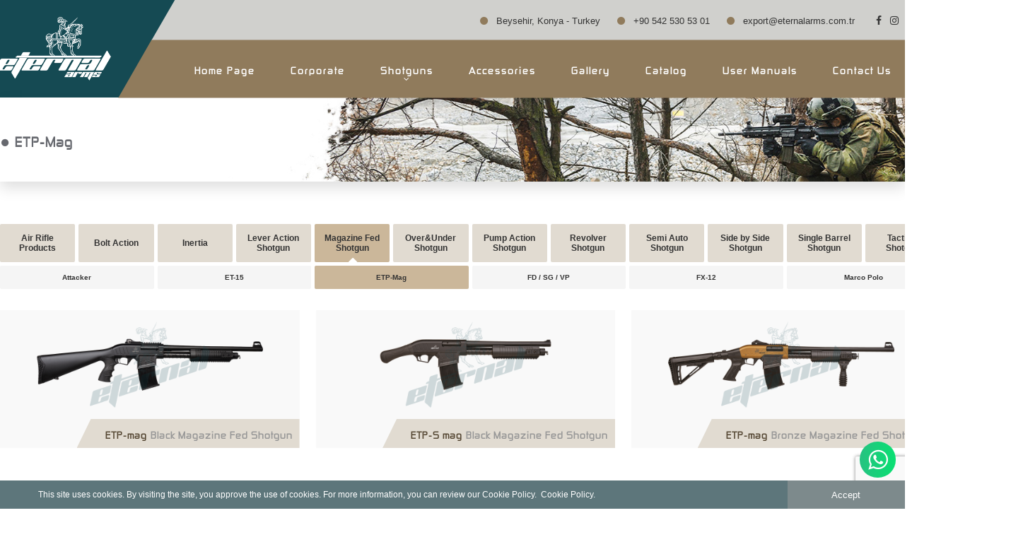

--- FILE ---
content_type: text/html; charset=UTF-8
request_url: https://eternalarms.com.tr/category/magazine-fed/etp-mag/
body_size: 55216
content:
<!doctype html>
<html lang="en" translate="no">
<head>
    <meta charset="UTF-8">
    <meta name="viewport" content="width=device-width, user-scalable=no, initial-scale=1.0, maximum-scale=1.0, minimum-scale=1.0">
    <meta http-equiv="X-UA-Compatible" content="ie=edge">
    <title>ETP-Mag arşivleri - Eternal Arms Eternal Arms</title>
    <link rel="icon" href="/wp-content/uploads/2021/10/icon-title1.png" type="image/icon type">
    <link rel="stylesheet" href="https://eternalarms.com.tr/wp-content/themes/eternal/style.css">
    <link rel="stylesheet" href="https://eternalarms.com.tr/wp-content/themes/eternal/css/flexslider.css">
    <link rel="stylesheet" href="https://eternalarms.com.tr/wp-content/themes/eternal/css/font-awesome.min.css">
    <link rel="stylesheet" href="https://eternalarms.com.tr/wp-content/themes/eternal/css/font-getir.css">
   <script src="https://eternalarms.com.tr/wp-content/themes/eternal/js/anime.min.js"></script>
   <!-- <script src="https://eternalarms.com.tr/wp-content/themes/eternal/jquery.elevatezoom.js"></script>-->
<!-- Google tag (gtag.js) -->
<script async src="https://www.googletagmanager.com/gtag/js?id=G-VP1GRSZ7FL"></script>
<script>
  window.dataLayer = window.dataLayer || [];
  function gtag(){dataLayer.push(arguments);}
  gtag('js', new Date());

  gtag('config', 'G-VP1GRSZ7FL');
</script>
    <meta name='robots' content='index, follow, max-image-preview:large, max-snippet:-1, max-video-preview:-1' />
	<style>img:is([sizes="auto" i], [sizes^="auto," i]) { contain-intrinsic-size: 3000px 1500px }</style>
	
	<!-- This site is optimized with the Yoast SEO plugin v20.6 - https://yoast.com/wordpress/plugins/seo/ -->
	<link rel="canonical" href="https://eternalarms.com.tr/category/magazine-fed/etp-mag/" />
	<meta property="og:locale" content="tr_TR" />
	<meta property="og:type" content="article" />
	<meta property="og:title" content="ETP-Mag arşivleri - Eternal Arms" />
	<meta property="og:url" content="https://eternalarms.com.tr/category/magazine-fed/etp-mag/" />
	<meta property="og:site_name" content="Eternal Arms" />
	<meta name="twitter:card" content="summary_large_image" />
	<script type="application/ld+json" class="yoast-schema-graph">{"@context":"https://schema.org","@graph":[{"@type":"CollectionPage","@id":"https://eternalarms.com.tr/category/magazine-fed/etp-mag/","url":"https://eternalarms.com.tr/category/magazine-fed/etp-mag/","name":"ETP-Mag arşivleri - Eternal Arms","isPartOf":{"@id":"https://eternalarms.com.tr/#website"},"breadcrumb":{"@id":"https://eternalarms.com.tr/category/magazine-fed/etp-mag/#breadcrumb"},"inLanguage":"tr"},{"@type":"BreadcrumbList","@id":"https://eternalarms.com.tr/category/magazine-fed/etp-mag/#breadcrumb","itemListElement":[{"@type":"ListItem","position":1,"name":"Anasayfa","item":"https://eternalarms.com.tr/"},{"@type":"ListItem","position":2,"name":"Magazine Fed Shotgun","item":"https://eternalarms.com.tr/category/magazine-fed/"},{"@type":"ListItem","position":3,"name":"ETP-Mag"}]},{"@type":"WebSite","@id":"https://eternalarms.com.tr/#website","url":"https://eternalarms.com.tr/","name":"Eternal Arms","description":"Eternal Arms","publisher":{"@id":"https://eternalarms.com.tr/#organization"},"potentialAction":[{"@type":"SearchAction","target":{"@type":"EntryPoint","urlTemplate":"https://eternalarms.com.tr/?s={search_term_string}"},"query-input":"required name=search_term_string"}],"inLanguage":"tr"},{"@type":"Organization","@id":"https://eternalarms.com.tr/#organization","name":"Eternal Arms","url":"https://eternalarms.com.tr/","logo":{"@type":"ImageObject","inLanguage":"tr","@id":"https://eternalarms.com.tr/#/schema/logo/image/","url":"https://eternalarms.com.tr/wp-content/uploads/2023/03/eternal-logo-mavi-beyazjpg.jpg","contentUrl":"https://eternalarms.com.tr/wp-content/uploads/2023/03/eternal-logo-mavi-beyazjpg.jpg","width":700,"height":700,"caption":"Eternal Arms"},"image":{"@id":"https://eternalarms.com.tr/#/schema/logo/image/"},"sameAs":["https://www.instagram.com/eternal_arms/"]}]}</script>
	<!-- / Yoast SEO plugin. -->


<link rel="alternate" type="application/rss+xml" title="Eternal Arms &raquo; ETP-Mag kategori akışı" href="https://eternalarms.com.tr/category/magazine-fed/etp-mag/feed/" />
<script type="text/javascript">
/* <![CDATA[ */
window._wpemojiSettings = {"baseUrl":"https:\/\/s.w.org\/images\/core\/emoji\/16.0.1\/72x72\/","ext":".png","svgUrl":"https:\/\/s.w.org\/images\/core\/emoji\/16.0.1\/svg\/","svgExt":".svg","source":{"concatemoji":"https:\/\/eternalarms.com.tr\/wp-includes\/js\/wp-emoji-release.min.js?ver=6.8.3"}};
/*! This file is auto-generated */
!function(s,n){var o,i,e;function c(e){try{var t={supportTests:e,timestamp:(new Date).valueOf()};sessionStorage.setItem(o,JSON.stringify(t))}catch(e){}}function p(e,t,n){e.clearRect(0,0,e.canvas.width,e.canvas.height),e.fillText(t,0,0);var t=new Uint32Array(e.getImageData(0,0,e.canvas.width,e.canvas.height).data),a=(e.clearRect(0,0,e.canvas.width,e.canvas.height),e.fillText(n,0,0),new Uint32Array(e.getImageData(0,0,e.canvas.width,e.canvas.height).data));return t.every(function(e,t){return e===a[t]})}function u(e,t){e.clearRect(0,0,e.canvas.width,e.canvas.height),e.fillText(t,0,0);for(var n=e.getImageData(16,16,1,1),a=0;a<n.data.length;a++)if(0!==n.data[a])return!1;return!0}function f(e,t,n,a){switch(t){case"flag":return n(e,"\ud83c\udff3\ufe0f\u200d\u26a7\ufe0f","\ud83c\udff3\ufe0f\u200b\u26a7\ufe0f")?!1:!n(e,"\ud83c\udde8\ud83c\uddf6","\ud83c\udde8\u200b\ud83c\uddf6")&&!n(e,"\ud83c\udff4\udb40\udc67\udb40\udc62\udb40\udc65\udb40\udc6e\udb40\udc67\udb40\udc7f","\ud83c\udff4\u200b\udb40\udc67\u200b\udb40\udc62\u200b\udb40\udc65\u200b\udb40\udc6e\u200b\udb40\udc67\u200b\udb40\udc7f");case"emoji":return!a(e,"\ud83e\udedf")}return!1}function g(e,t,n,a){var r="undefined"!=typeof WorkerGlobalScope&&self instanceof WorkerGlobalScope?new OffscreenCanvas(300,150):s.createElement("canvas"),o=r.getContext("2d",{willReadFrequently:!0}),i=(o.textBaseline="top",o.font="600 32px Arial",{});return e.forEach(function(e){i[e]=t(o,e,n,a)}),i}function t(e){var t=s.createElement("script");t.src=e,t.defer=!0,s.head.appendChild(t)}"undefined"!=typeof Promise&&(o="wpEmojiSettingsSupports",i=["flag","emoji"],n.supports={everything:!0,everythingExceptFlag:!0},e=new Promise(function(e){s.addEventListener("DOMContentLoaded",e,{once:!0})}),new Promise(function(t){var n=function(){try{var e=JSON.parse(sessionStorage.getItem(o));if("object"==typeof e&&"number"==typeof e.timestamp&&(new Date).valueOf()<e.timestamp+604800&&"object"==typeof e.supportTests)return e.supportTests}catch(e){}return null}();if(!n){if("undefined"!=typeof Worker&&"undefined"!=typeof OffscreenCanvas&&"undefined"!=typeof URL&&URL.createObjectURL&&"undefined"!=typeof Blob)try{var e="postMessage("+g.toString()+"("+[JSON.stringify(i),f.toString(),p.toString(),u.toString()].join(",")+"));",a=new Blob([e],{type:"text/javascript"}),r=new Worker(URL.createObjectURL(a),{name:"wpTestEmojiSupports"});return void(r.onmessage=function(e){c(n=e.data),r.terminate(),t(n)})}catch(e){}c(n=g(i,f,p,u))}t(n)}).then(function(e){for(var t in e)n.supports[t]=e[t],n.supports.everything=n.supports.everything&&n.supports[t],"flag"!==t&&(n.supports.everythingExceptFlag=n.supports.everythingExceptFlag&&n.supports[t]);n.supports.everythingExceptFlag=n.supports.everythingExceptFlag&&!n.supports.flag,n.DOMReady=!1,n.readyCallback=function(){n.DOMReady=!0}}).then(function(){return e}).then(function(){var e;n.supports.everything||(n.readyCallback(),(e=n.source||{}).concatemoji?t(e.concatemoji):e.wpemoji&&e.twemoji&&(t(e.twemoji),t(e.wpemoji)))}))}((window,document),window._wpemojiSettings);
/* ]]> */
</script>
<style id='wp-emoji-styles-inline-css' type='text/css'>

	img.wp-smiley, img.emoji {
		display: inline !important;
		border: none !important;
		box-shadow: none !important;
		height: 1em !important;
		width: 1em !important;
		margin: 0 0.07em !important;
		vertical-align: -0.1em !important;
		background: none !important;
		padding: 0 !important;
	}
</style>
<link rel='stylesheet' id='wp-block-library-css' href='https://eternalarms.com.tr/wp-includes/css/dist/block-library/style.min.css?ver=6.8.3' type='text/css' media='all' />
<style id='classic-theme-styles-inline-css' type='text/css'>
/*! This file is auto-generated */
.wp-block-button__link{color:#fff;background-color:#32373c;border-radius:9999px;box-shadow:none;text-decoration:none;padding:calc(.667em + 2px) calc(1.333em + 2px);font-size:1.125em}.wp-block-file__button{background:#32373c;color:#fff;text-decoration:none}
</style>
<style id='global-styles-inline-css' type='text/css'>
:root{--wp--preset--aspect-ratio--square: 1;--wp--preset--aspect-ratio--4-3: 4/3;--wp--preset--aspect-ratio--3-4: 3/4;--wp--preset--aspect-ratio--3-2: 3/2;--wp--preset--aspect-ratio--2-3: 2/3;--wp--preset--aspect-ratio--16-9: 16/9;--wp--preset--aspect-ratio--9-16: 9/16;--wp--preset--color--black: #000000;--wp--preset--color--cyan-bluish-gray: #abb8c3;--wp--preset--color--white: #ffffff;--wp--preset--color--pale-pink: #f78da7;--wp--preset--color--vivid-red: #cf2e2e;--wp--preset--color--luminous-vivid-orange: #ff6900;--wp--preset--color--luminous-vivid-amber: #fcb900;--wp--preset--color--light-green-cyan: #7bdcb5;--wp--preset--color--vivid-green-cyan: #00d084;--wp--preset--color--pale-cyan-blue: #8ed1fc;--wp--preset--color--vivid-cyan-blue: #0693e3;--wp--preset--color--vivid-purple: #9b51e0;--wp--preset--gradient--vivid-cyan-blue-to-vivid-purple: linear-gradient(135deg,rgba(6,147,227,1) 0%,rgb(155,81,224) 100%);--wp--preset--gradient--light-green-cyan-to-vivid-green-cyan: linear-gradient(135deg,rgb(122,220,180) 0%,rgb(0,208,130) 100%);--wp--preset--gradient--luminous-vivid-amber-to-luminous-vivid-orange: linear-gradient(135deg,rgba(252,185,0,1) 0%,rgba(255,105,0,1) 100%);--wp--preset--gradient--luminous-vivid-orange-to-vivid-red: linear-gradient(135deg,rgba(255,105,0,1) 0%,rgb(207,46,46) 100%);--wp--preset--gradient--very-light-gray-to-cyan-bluish-gray: linear-gradient(135deg,rgb(238,238,238) 0%,rgb(169,184,195) 100%);--wp--preset--gradient--cool-to-warm-spectrum: linear-gradient(135deg,rgb(74,234,220) 0%,rgb(151,120,209) 20%,rgb(207,42,186) 40%,rgb(238,44,130) 60%,rgb(251,105,98) 80%,rgb(254,248,76) 100%);--wp--preset--gradient--blush-light-purple: linear-gradient(135deg,rgb(255,206,236) 0%,rgb(152,150,240) 100%);--wp--preset--gradient--blush-bordeaux: linear-gradient(135deg,rgb(254,205,165) 0%,rgb(254,45,45) 50%,rgb(107,0,62) 100%);--wp--preset--gradient--luminous-dusk: linear-gradient(135deg,rgb(255,203,112) 0%,rgb(199,81,192) 50%,rgb(65,88,208) 100%);--wp--preset--gradient--pale-ocean: linear-gradient(135deg,rgb(255,245,203) 0%,rgb(182,227,212) 50%,rgb(51,167,181) 100%);--wp--preset--gradient--electric-grass: linear-gradient(135deg,rgb(202,248,128) 0%,rgb(113,206,126) 100%);--wp--preset--gradient--midnight: linear-gradient(135deg,rgb(2,3,129) 0%,rgb(40,116,252) 100%);--wp--preset--font-size--small: 13px;--wp--preset--font-size--medium: 20px;--wp--preset--font-size--large: 36px;--wp--preset--font-size--x-large: 42px;--wp--preset--spacing--20: 0.44rem;--wp--preset--spacing--30: 0.67rem;--wp--preset--spacing--40: 1rem;--wp--preset--spacing--50: 1.5rem;--wp--preset--spacing--60: 2.25rem;--wp--preset--spacing--70: 3.38rem;--wp--preset--spacing--80: 5.06rem;--wp--preset--shadow--natural: 6px 6px 9px rgba(0, 0, 0, 0.2);--wp--preset--shadow--deep: 12px 12px 50px rgba(0, 0, 0, 0.4);--wp--preset--shadow--sharp: 6px 6px 0px rgba(0, 0, 0, 0.2);--wp--preset--shadow--outlined: 6px 6px 0px -3px rgba(255, 255, 255, 1), 6px 6px rgba(0, 0, 0, 1);--wp--preset--shadow--crisp: 6px 6px 0px rgba(0, 0, 0, 1);}:where(.is-layout-flex){gap: 0.5em;}:where(.is-layout-grid){gap: 0.5em;}body .is-layout-flex{display: flex;}.is-layout-flex{flex-wrap: wrap;align-items: center;}.is-layout-flex > :is(*, div){margin: 0;}body .is-layout-grid{display: grid;}.is-layout-grid > :is(*, div){margin: 0;}:where(.wp-block-columns.is-layout-flex){gap: 2em;}:where(.wp-block-columns.is-layout-grid){gap: 2em;}:where(.wp-block-post-template.is-layout-flex){gap: 1.25em;}:where(.wp-block-post-template.is-layout-grid){gap: 1.25em;}.has-black-color{color: var(--wp--preset--color--black) !important;}.has-cyan-bluish-gray-color{color: var(--wp--preset--color--cyan-bluish-gray) !important;}.has-white-color{color: var(--wp--preset--color--white) !important;}.has-pale-pink-color{color: var(--wp--preset--color--pale-pink) !important;}.has-vivid-red-color{color: var(--wp--preset--color--vivid-red) !important;}.has-luminous-vivid-orange-color{color: var(--wp--preset--color--luminous-vivid-orange) !important;}.has-luminous-vivid-amber-color{color: var(--wp--preset--color--luminous-vivid-amber) !important;}.has-light-green-cyan-color{color: var(--wp--preset--color--light-green-cyan) !important;}.has-vivid-green-cyan-color{color: var(--wp--preset--color--vivid-green-cyan) !important;}.has-pale-cyan-blue-color{color: var(--wp--preset--color--pale-cyan-blue) !important;}.has-vivid-cyan-blue-color{color: var(--wp--preset--color--vivid-cyan-blue) !important;}.has-vivid-purple-color{color: var(--wp--preset--color--vivid-purple) !important;}.has-black-background-color{background-color: var(--wp--preset--color--black) !important;}.has-cyan-bluish-gray-background-color{background-color: var(--wp--preset--color--cyan-bluish-gray) !important;}.has-white-background-color{background-color: var(--wp--preset--color--white) !important;}.has-pale-pink-background-color{background-color: var(--wp--preset--color--pale-pink) !important;}.has-vivid-red-background-color{background-color: var(--wp--preset--color--vivid-red) !important;}.has-luminous-vivid-orange-background-color{background-color: var(--wp--preset--color--luminous-vivid-orange) !important;}.has-luminous-vivid-amber-background-color{background-color: var(--wp--preset--color--luminous-vivid-amber) !important;}.has-light-green-cyan-background-color{background-color: var(--wp--preset--color--light-green-cyan) !important;}.has-vivid-green-cyan-background-color{background-color: var(--wp--preset--color--vivid-green-cyan) !important;}.has-pale-cyan-blue-background-color{background-color: var(--wp--preset--color--pale-cyan-blue) !important;}.has-vivid-cyan-blue-background-color{background-color: var(--wp--preset--color--vivid-cyan-blue) !important;}.has-vivid-purple-background-color{background-color: var(--wp--preset--color--vivid-purple) !important;}.has-black-border-color{border-color: var(--wp--preset--color--black) !important;}.has-cyan-bluish-gray-border-color{border-color: var(--wp--preset--color--cyan-bluish-gray) !important;}.has-white-border-color{border-color: var(--wp--preset--color--white) !important;}.has-pale-pink-border-color{border-color: var(--wp--preset--color--pale-pink) !important;}.has-vivid-red-border-color{border-color: var(--wp--preset--color--vivid-red) !important;}.has-luminous-vivid-orange-border-color{border-color: var(--wp--preset--color--luminous-vivid-orange) !important;}.has-luminous-vivid-amber-border-color{border-color: var(--wp--preset--color--luminous-vivid-amber) !important;}.has-light-green-cyan-border-color{border-color: var(--wp--preset--color--light-green-cyan) !important;}.has-vivid-green-cyan-border-color{border-color: var(--wp--preset--color--vivid-green-cyan) !important;}.has-pale-cyan-blue-border-color{border-color: var(--wp--preset--color--pale-cyan-blue) !important;}.has-vivid-cyan-blue-border-color{border-color: var(--wp--preset--color--vivid-cyan-blue) !important;}.has-vivid-purple-border-color{border-color: var(--wp--preset--color--vivid-purple) !important;}.has-vivid-cyan-blue-to-vivid-purple-gradient-background{background: var(--wp--preset--gradient--vivid-cyan-blue-to-vivid-purple) !important;}.has-light-green-cyan-to-vivid-green-cyan-gradient-background{background: var(--wp--preset--gradient--light-green-cyan-to-vivid-green-cyan) !important;}.has-luminous-vivid-amber-to-luminous-vivid-orange-gradient-background{background: var(--wp--preset--gradient--luminous-vivid-amber-to-luminous-vivid-orange) !important;}.has-luminous-vivid-orange-to-vivid-red-gradient-background{background: var(--wp--preset--gradient--luminous-vivid-orange-to-vivid-red) !important;}.has-very-light-gray-to-cyan-bluish-gray-gradient-background{background: var(--wp--preset--gradient--very-light-gray-to-cyan-bluish-gray) !important;}.has-cool-to-warm-spectrum-gradient-background{background: var(--wp--preset--gradient--cool-to-warm-spectrum) !important;}.has-blush-light-purple-gradient-background{background: var(--wp--preset--gradient--blush-light-purple) !important;}.has-blush-bordeaux-gradient-background{background: var(--wp--preset--gradient--blush-bordeaux) !important;}.has-luminous-dusk-gradient-background{background: var(--wp--preset--gradient--luminous-dusk) !important;}.has-pale-ocean-gradient-background{background: var(--wp--preset--gradient--pale-ocean) !important;}.has-electric-grass-gradient-background{background: var(--wp--preset--gradient--electric-grass) !important;}.has-midnight-gradient-background{background: var(--wp--preset--gradient--midnight) !important;}.has-small-font-size{font-size: var(--wp--preset--font-size--small) !important;}.has-medium-font-size{font-size: var(--wp--preset--font-size--medium) !important;}.has-large-font-size{font-size: var(--wp--preset--font-size--large) !important;}.has-x-large-font-size{font-size: var(--wp--preset--font-size--x-large) !important;}
:where(.wp-block-post-template.is-layout-flex){gap: 1.25em;}:where(.wp-block-post-template.is-layout-grid){gap: 1.25em;}
:where(.wp-block-columns.is-layout-flex){gap: 2em;}:where(.wp-block-columns.is-layout-grid){gap: 2em;}
:root :where(.wp-block-pullquote){font-size: 1.5em;line-height: 1.6;}
</style>
<link rel='stylesheet' id='contact-form-7-css' href='https://eternalarms.com.tr/wp-content/plugins/contact-form-7/includes/css/styles.css?ver=5.7.6' type='text/css' media='all' />
<link rel='stylesheet' id='responsive-lightbox-swipebox-css' href='https://eternalarms.com.tr/wp-content/plugins/responsive-lightbox/assets/swipebox/swipebox.min.css?ver=1.5.2' type='text/css' media='all' />
<link rel='stylesheet' id='spam-protect-for-contact-form7-css' href='https://eternalarms.com.tr/wp-content/plugins/wp-contact-form-7-spam-blocker/frontend/css/spam-protect-for-contact-form7.css?ver=1.0.0' type='text/css' media='all' />
<style id='akismet-widget-style-inline-css' type='text/css'>

			.a-stats {
				--akismet-color-mid-green: #357b49;
				--akismet-color-white: #fff;
				--akismet-color-light-grey: #f6f7f7;

				max-width: 350px;
				width: auto;
			}

			.a-stats * {
				all: unset;
				box-sizing: border-box;
			}

			.a-stats strong {
				font-weight: 600;
			}

			.a-stats a.a-stats__link,
			.a-stats a.a-stats__link:visited,
			.a-stats a.a-stats__link:active {
				background: var(--akismet-color-mid-green);
				border: none;
				box-shadow: none;
				border-radius: 8px;
				color: var(--akismet-color-white);
				cursor: pointer;
				display: block;
				font-family: -apple-system, BlinkMacSystemFont, 'Segoe UI', 'Roboto', 'Oxygen-Sans', 'Ubuntu', 'Cantarell', 'Helvetica Neue', sans-serif;
				font-weight: 500;
				padding: 12px;
				text-align: center;
				text-decoration: none;
				transition: all 0.2s ease;
			}

			/* Extra specificity to deal with TwentyTwentyOne focus style */
			.widget .a-stats a.a-stats__link:focus {
				background: var(--akismet-color-mid-green);
				color: var(--akismet-color-white);
				text-decoration: none;
			}

			.a-stats a.a-stats__link:hover {
				filter: brightness(110%);
				box-shadow: 0 4px 12px rgba(0, 0, 0, 0.06), 0 0 2px rgba(0, 0, 0, 0.16);
			}

			.a-stats .count {
				color: var(--akismet-color-white);
				display: block;
				font-size: 1.5em;
				line-height: 1.4;
				padding: 0 13px;
				white-space: nowrap;
			}
		
</style>
<script type="text/javascript" src="https://eternalarms.com.tr/wp-includes/js/jquery/jquery.min.js?ver=3.7.1" id="jquery-core-js"></script>
<script type="text/javascript" src="https://eternalarms.com.tr/wp-includes/js/jquery/jquery-migrate.min.js?ver=3.4.1" id="jquery-migrate-js"></script>
<script type="text/javascript" src="https://eternalarms.com.tr/wp-content/plugins/responsive-lightbox/assets/swipebox/jquery.swipebox.min.js?ver=1.5.2" id="responsive-lightbox-swipebox-js"></script>
<script type="text/javascript" src="https://eternalarms.com.tr/wp-includes/js/underscore.min.js?ver=1.13.7" id="underscore-js"></script>
<script type="text/javascript" src="https://eternalarms.com.tr/wp-content/plugins/responsive-lightbox/assets/infinitescroll/infinite-scroll.pkgd.min.js?ver=4.0.1" id="responsive-lightbox-infinite-scroll-js"></script>
<script type="text/javascript" id="responsive-lightbox-js-before">
/* <![CDATA[ */
var rlArgs = {"script":"swipebox","selector":"lightbox","customEvents":"","activeGalleries":true,"animation":true,"hideCloseButtonOnMobile":false,"removeBarsOnMobile":false,"hideBars":true,"hideBarsDelay":5000,"videoMaxWidth":1080,"useSVG":true,"loopAtEnd":false,"woocommerce_gallery":false,"ajaxurl":"https:\/\/eternalarms.com.tr\/wp-admin\/admin-ajax.php","nonce":"8e212e181b","preview":false,"postId":2546,"scriptExtension":false};
/* ]]> */
</script>
<script type="text/javascript" src="https://eternalarms.com.tr/wp-content/plugins/responsive-lightbox/js/front.js?ver=2.5.2" id="responsive-lightbox-js"></script>
<script type="text/javascript" src="https://eternalarms.com.tr/wp-content/plugins/wp-contact-form-7-spam-blocker/frontend/js/spam-protect-for-contact-form7.js?ver=1.0.0" id="spam-protect-for-contact-form7-js"></script>
<link rel="https://api.w.org/" href="https://eternalarms.com.tr/wp-json/" /><link rel="alternate" title="JSON" type="application/json" href="https://eternalarms.com.tr/wp-json/wp/v2/categories/58" /><link rel="EditURI" type="application/rsd+xml" title="RSD" href="https://eternalarms.com.tr/xmlrpc.php?rsd" />

<link rel="icon" href="https://eternalarms.com.tr/wp-content/uploads/2021/10/cropped-icon-title1-32x32.png" sizes="32x32" />
<link rel="icon" href="https://eternalarms.com.tr/wp-content/uploads/2021/10/cropped-icon-title1-192x192.png" sizes="192x192" />
<link rel="apple-touch-icon" href="https://eternalarms.com.tr/wp-content/uploads/2021/10/cropped-icon-title1-180x180.png" />
<meta name="msapplication-TileImage" content="https://eternalarms.com.tr/wp-content/uploads/2021/10/cropped-icon-title1-270x270.png" />
</head>
<body>
	
<div class="cookie-alert cooka">
<div class="card-body">
<h5 class="card-title"></h5>
	  <p class="card-text">This site uses cookies. By visiting the site, you approve the use of cookies. For more information, you can review our Cookie Policy.&nbsp<a href="#popup1" style="color: #fff; text-decoration: revert;"> Cookie Policy.</a></p>
   
  </div>
<div class="btn-toolbar justify-content-end" style="background-color: #7d8a8c;width: 13%;display: flex;align-items: center;justify-content: center;">
 <a href="#" class="btn btn-primary accept-cookies">Accept</a>
</div>
</div>

<!-- cookie -->
	
<div id="popup1" class="overlay">
<div class="popup">
<h3>COOKIE POLICY</h3>
<a class="close" href="#"><span>&times;</span></a>
<div class="cookie-popup-yazi">
<p style="color:#e1b97e;margin-top:1vw;">*This cookie policy will be published on the website.</p>
<h4 class="popup-h4">1. WHAT IS COOKIE POLICY?</h4>
<p class="popup-paragraf">Cookies are small text files that are stored on your computer or mobile device when you visit a website.
These files contain your IP address, login information, pages you access, etc. data is stored. Thanks to cookies, your website preferences can be remembered, your session can be kept open, or
you may be offered content you are interested in.</p>
<p style="color:#d5d0d0;">Cookies are divided into different types according to criteria such as their storage time on mobile devices and by whom they are placed. In this context, the types of cookies can be listed as Persistent Cookies, Session Cookies, First-Party Cookies and Third-Party Cookies.
</p>
<h4 class="popup-h4">2. PURPOSE OF COOKIE POLICY</h4>
<p style="color:#d5d0d0;">The Cookie Policy has been prepared to inform website users about cookies and the types of cookies used, and to guide them on how to manage their cookie preferences. ETERNAL ARMS. (Hereinafter briefly referred to as <b>“Eternal Arms”</b> or <b>“Company”</b>.) As with many websites, cookies etc. are used in order to improve the visiting experience of website users and increase the quality of service. uses technologies.
</p>

<h4 class="popup-h4">3. COOKIES USED ON OUR WEBSITE </h4>
<p class="popup-paragraf">Different cookies can be used on our website in order to serve you.
We would like to point out that the cookies used in every way comply with the Privacy Policy and the provisions of the Personal Data Protection Law. In this context, the cookies used on our site are as follows.</p>
 
<p class="popup-paragraf"><b style="border-bottom:2px solid;">*Functionality Cookies :</b>When you visit the website again, your language preferences, region selection, etc. allows it to be remembered.</p>
<p class="popup-paragraf"><b style="border-bottom:2px solid;">*Targeting / Advertising Cookies: </b> Eternal Arms uses different first-party and third-party cookies for targeting and advertising purposes on its website.
It is possible to block these cookies by changing your browser settings or by changing your cookie preferences as shown in this Policy.</p>
<p class="popup-paragraf"><b style="border-bottom:2px solid;">*Mandatory Cookies			:</b> These are technical cookies that enable the website to function correctly and allow you to use its features. They are in the session cookie category.
If these cookies are blocked, it will result in the inability to use the website features. Your consent is not required for the use of mandatory cookies.</p>
<p style="color:#d5d0d0;"><b style="border-bottom:2px solid;">*Analytics Cookies		:</b> Analytical cookies are used to improve your website experience. Analytical cookies allow you to understand how you use the website (eg which pages you visit, duration of visit, etc.).
You can improve the content we offer or change the website design.</p>

<h4 class="popup-h4">4. CHANGING COOKIE PREFERENCES</h4>
<p class="popup-paragraf">You have the opportunity to change the cookie preferences. In this context, you can prevent the use of certain cookies. We would like to remind you that some features of the website may lose their functionality if cookies are not allowed. If you do not approve the use of cookies, we ask you not to continue with the website or to change your cookie preferences as shown in this Policy.</p>
<p class="popup-paragraf">It is possible to personalize or completely block cookies by changing the settings of the browser you use. The steps to follow for different browsers are as follows. If your browser is different from the aforementioned browsers; You can review the help or support page of the relevant browser.
</p>
<div style="display: flex;flex-direction: column;align-items: center;margin-bottom:2vw;">
<h5 class="cerez-baslik" style="margin-top:1vw;">Google Chrome</h5>			
<div class="arrow bounce">
<i class="fa fa-angle-double-down"></i>
</div>
<a href="https://support.google.com/chrome/answer/95647?co=GENIE.Platform%3DDesktop&hl=en" target="_blank" class="cookie-link">https://support.google.com/chrome/answer/95647?co=GENIE.Platform%3DDesktop&hl=en</a>


<h5 class="cerez-baslik">Internet Explorer</h5>
<div class="arrow bounce">
<i class="fa fa-angle-double-down"></i>
</div>	 					
<a href="https://support.microsoft.com/en-us/windows/delete-and-manage-cookies-168dab11-0753-043d-7c16-ede5947fc64d" target="_blank" class="cookie-link">https://support.microsoft.com/en-us/windows/delete-and-manage-cookies</a>


<h5 class="cerez-baslik" >Yandex</h5>
 <div class="arrow bounce">
<i class="fa fa-angle-double-down" ></i>
</div>
<a href="https://yandex.com/support/browser/personal-data-protection/cookies.html" target="_blank" class="cookie-link">https://yandex.com/support/browser-classic/personal-data-protection/cookies.xml</a>

<h5 class="cerez-baslik">Mozilla Firefox</h5>
<div class="arrow bounce">
<i class="fa fa-angle-double-down" ></i>
</div>		 
<a href="https://support.mozilla.org/en-US/kb/clear-cookies-and-site-data-firefox" target="_blank" class="cookie-link">https://support.mozilla.org/en-US/kb/clear-cookies-and-site-data-firefox</a>

<h5 class="cerez-baslik">Safari</h5>
<div class="arrow bounce">
<i class="fa fa-angle-double-down"></i>
</div>			 
<a href="https://support.apple.com/guide/safari/manage-cookies-sfri11471/mac" target="_blank" class="cookie-link">https://support.apple.com/guide/safari/manage-cookies-sfri11471/mac</a>

</div>


<h4 class="popup-h4">5. 6698 YOUR RIGHTS REGARDING YOUR PERSONAL DATA ACCORDING TO THE LAW NO.</h4>
<p style="color:#d5d0d0;">In accordance with the Law on the Protection of Personal Data No. 6698, we take care to protect your personal data and/or your personal data with special qualities. In this context, we comply with the principles in our Privacy Policy and this cookie policy.</p>
<p class="popup-paragraf">Your rights regarding your personal data as a data owner in Article 11 of the Law on the Protection of Personal Data;</p>
<p class="popup-paragraf"><em>“<b>a)</b>Learning whether personal data is processed or not,</em></p>
<p class="popup-paragraf"><em><b>b)</b> If personal data has been processed, requesting information about it,</em></p>
<p class="popup-paragraf"><em><b>c)</b> Learning the purpose of processing personal data and whether they are used in accordance with its purpose,</em></p>
<p class="popup-paragraf"><em><b>ç)</b>Knowing the third parties to whom personal data is transferred at home or abroad,</em></p>
<p class="popup-paragraf"><em><b>d)</b> Requesting correction of personal data in case of incomplete or incorrect processing,</em></p>
<p class="popup-paragraf"><em><b>e)</b> As stipulated in Article 7 of the law titled "Deletion, destruction or anonymization of personal data"
to request the deletion or destruction of personal data within the framework of the conditions,</em></p>
<p class="popup-paragraf"><em><b>f)</b> Correction of incomplete or incorrectly processed data or deletion of data upon the request of the person concerned, or
 requesting the notification of third parties to whom personal data has been transferred,</em></p>
<p class="popup-paragraf"><em><b>g)</b> Objecting to the emergence of a result against the person himself by analyzing the processed data exclusively through automated systems,</em></p>
<p class="popup-paragraf"><em><b>h)</b> In case of loss due to unlawful processing of personal data, requesting the compensation of the damage.”</em>.</p>
<p class="popup-paragraf">Submitting your requests regarding your rights listed above to our Company in accordance with the application procedures stipulated in the Communiqué on Application Procedures and Principles to the Data Controller.
Eternal Arms will conclude your request free of charge as soon as possible and within 30 (thirty) days at the latest, depending on its nature. However, if the transaction requires an additional cost,
Eternal Arms may charge the fee in the tariff determined by the Personal Data Protection Board.</p>
<p class="popup-paragraf">You can find more detailed information about the processing of your personal data and ensuring data security by Eternal Arms.</p>	
<p style="float:right;font-weight:600;color:#d5d0d0;padding-bottom: 2vw;">Eternal Arms.</p>

		</div>
	</div>
</div>


<!-- Coookie poup------------------------------------------->
    
<!--  -->	<div class="kapsar header">
    <div class="ortala">

        <a href="https://eternalarms.com.tr" class="logo"><img src="/wp-content/uploads/2025/10/eternal-arms-logo.png" /></a>

        <div class="hustsag">
            <div class="hustsust">
                <div class="hustsustortala">
                    <ul class="hustbilgi">
                        <li><a href="https://goo.gl/maps/SovoRvxfoc6qV4ZF8" target="_blank"><i class="fa fa-circle"></i> Beysehir, Konya - Turkey</a></li>
                        <li><a href="tel:+905425305301" target="_blank"><i class="fa fa-circle"></i> +90 542 530 53 01</a></li>
                        <li><a href="mailto:export@eternalarms.com.tr" target="_blank"><i class="fa fa-circle"></i> export@eternalarms.com.tr</a></li>
                    </ul>
                    <ul class="hustsos">
                        <li><a href="#" target="_blank"><i class="fa fa-facebook-f"></i></a></li>
                        <li><a href="https://instagram.com/eternal_arms" target="_blank"><i class="fa fa-instagram"></i></a></li>
                        <li><a href="mailto:export@eternalarms.com.tr" target="_blank"><i class="fa fa-envelope"></i></a></li>
                    </ul>
                </div><!-- hustsustortala biter -->
            </div><!-- hustsust biter -->

            <div class="hustsalt">
                <ul class="hustmenu" data-acik="true">
                    <li><a href="https://eternalarms.com.tr" data-menu="HomePage">Home Page</a></li>
                    <li><a href="https://eternalarms.com.tr/corporate" data-menu="Corporate">Corporate</a></li>
                    <li><a href="https://eternalarms.com.tr/all-shotguns" data-menu="Products">Shotguns<i class="fa fa-angle-down aciliri"></i></a>
                        <ul class="acilir">
                            <li><a href="https://eternalarms.com.tr/category/comp"><b>Semi Auto</b><p>Shotguns</p></a>
                                <ul class="altacilir">
									<li><a href="https://eternalarms.com.tr/category/comp"><b>Comp</b></a></li>     
									<li><a href="https://eternalarms.com.tr/category/da-66-semi-auto-shotguns/"><b>DA-66</b></a></li>
									<li><a href="https://eternalarms.com.tr/category/de-luxe"><b>De luxe</b></a></li> 
									 
									<li><a href="https://eternalarms.com.tr/category/immortal"><b>Immortal</b></a></li> 
                                    <li><a href="https://eternalarms.com.tr/category/impact"><b>Impact</b></a></li> 
									<li><a href="https://eternalarms.com.tr/category/impact-fsa"><b>Impact FSA</b></a></li>
									<li><a href="https://eternalarms.com.tr/category/skywolf"><b>Skywolf</b></a></li> 
                                </ul>
                            </li>
                            <li><a href="https://eternalarms.com.tr/category/inertia"><b>Inertia</b><p>Shotguns</p></a>
                                <ul class="altacilir">                                      
									<li><a href="https://eternalarms.com.tr/category/em2"><b>EM2</b></a></li>
									 <li><a href="https://eternalarms.com.tr/category/em4"><b>EM4</b></a></li>
                                    <li><a href="https://eternalarms.com.tr/category/spectacular"><b>Spectacular</b></a></li>
									<li><a href="https://eternalarms.com.tr/category/spectacular-xl"><b>Spectacular XL</b></a></li>
                                    <li><a href="https://eternalarms.com.tr/category/x-15-x-17-x19"><b>X-15 / X-17 / X-19</b></a></li>
                                </ul>
                            </li>
							<li><a href="https://eternalarms.com.tr/category/attacker"><b>Magazine Fed</b><p>Shotguns</p></a>
                                <ul class="altacilir">
                                    <li><a href="https://eternalarms.com.tr/category/attacker/"><b>Attacker</b></a></li>   
                                    <li><a href="https://eternalarms.com.tr/category/inertia/et-15/"><b>ET-15</b></a></li>   
                                    <li><a href="https://eternalarms.com.tr/category/inertia/etp-mag/"><b>ETP-Mag</b></a></li>   
                                    <li><a href="https://eternalarms.com.tr/category/inertia/fd-sg-vp/"><b>FD-SG-VP</b></a></li>   
									 <li><a href="https://eternalarms.com.tr/category/inertia/fx-12/"><b>FX-12</b></a></li>   
                                    <li><a href="https://eternalarms.com.tr/category/inertia/marco-polo/"><b>Marco Polo</b></a></li> 
                                </ul>
                            </li>

                            <li><a href="https://eternalarms.com.tr/category/gladiapact"><b>Pump Action</b><p>Shotguns</p></a>
                                <ul class="altacilir">
									  <li><a href="https://eternalarms.com.tr/category/da-66-pump-action-shotguns"><b>DA-66</b></a></li>
									 <li><a href="https://eternalarms.com.tr/category/discover"><b>Discover</b></a></li>
                                    <li><a href="https://eternalarms.com.tr/category/gladiapact"><b>Gladiapact</b></a></li>
                                    <li><a href="https://eternalarms.com.tr/category/gladiapact-fp"><b>Gladiapact FP</b></a></li>
                                    <li><a href="https://eternalarms.com.tr/category/gladiapact-20"><b>Gladiapact 20</b></a></li>
                                    <li><a href="https://eternalarms.com.tr/category/gladiapact-410"><b>Gladiapact .410</b></a></li>
                                </ul>
                            </li>
                            <li><a href="https://eternalarms.com.tr/category/poseidon/"><b>Over & Under</b><p>Shotguns</p></a>
                                <ul class="altacilir">
                                    
                                    <li><a href="https://eternalarms.com.tr/category/poseidon/"><b>Poseidon</b></a></li>
									<li><a href="https://eternalarms.com.tr/category/poseidon-la/"><b>Poseidon LA</b></a></li>
                                </ul>
                            </li>
                            <li><a href="https://eternalarms.com.tr/category/3cb"><b>Single Barrel</b><p>Shotguns</p></a>
                                <ul class="altacilir">
									<li><a href="https://eternalarms.com.tr/category/3cb/"><b>3CB</b></a></li>
									<li><a href="https://eternalarms.com.tr/category/hw-hs-w-s/"><b>HW/HS/W/S</b></a></li>
                                    <li><a href="https://eternalarms.com.tr/category/survivor/"><b>Survivor</b></a></li>
                                    
                                </ul>
                            </li>
                            <li><a href="https://eternalarms.com.tr/category/rvl/"><b>Revolver</b><p>Shotguns</p></a>
                                <ul class="altacilir">
									
                                    <li><a href="https://eternalarms.com.tr/category/rvl/"><b>RVL</b></a></li>
									<li><a href="https://eternalarms.com.tr/category/rvla/"><b>RVLA</b></a></li>
                                </ul>                        
                            </li>                            
                            <li><a href="https://eternalarms.com.tr/category/combat"><b>Tactical</b><p>Shotguns</p></a>
                                <ul class="altacilir">
                                    <li><a href="https://eternalarms.com.tr/category/combat"><b>Combat</b></a></li>  
                                    <li><a href="https://eternalarms.com.tr/category/lethal-x"><b>Lethal-X</b></a></li>                                                          
                                    <li><a href="https://eternalarms.com.tr/category/ep-12"><b>EP-12</b></a></li>                                 
                                </ul>
                            </li>
                            <li><a href="https://eternalarms.com.tr/category/ss"><b>Side by Side </b><p>Shotguns</p></a>
                              <ul class="altacilir">
                                    <li><a href="https://eternalarms.com.tr/category/side-by-side/ss/"><b>S&S</b></a></li>
								   <li><a href="https://eternalarms.com.tr/category/side-by-side/invader/"><b>Invader</b></a></li>
                                </ul>
                            </li>
                             <li><a href="https://eternalarms.com.tr/category/la-lever-action/"><b>Lever Action</b><p>Shotguns</p></a>
								<ul class="altacilir">
                                    <li><a href="https://eternalarms.com.tr/category/la-lever-action/"><b>LA</b></a></li>
									 <li><a href="https://eternalarms.com.tr/category/ronin/"><b>Ronin</b></a></li>
                                </ul>
								 
							</li>
							 <li><a href="https://eternalarms.com.tr/category/ba-20/"><b>Bolt Action</b><p>Shotguns</p></a>
							<ul class="altacilir">
                                    <li><a href="https://eternalarms.com.tr/category/ba-20"><b>BA 20</b></a></li>
								 
                                </ul>
							</li>
                            <li><a href="https://eternalarms.com.tr/category/et-pcp/"><b>Air Rifle</b><p>Products</p></a>
							<ul class="altacilir">
                                    <li><a href="https://eternalarms.com.tr/category/et-pcp"><b>ET Pcp</b></a></li>
								  <li><a href="https://eternalarms.com.tr/category/eternal-airguns/"><b>Eternal Airguns</b></a></li>
                                </ul>
							</li>
							
                        </ul>
                    </li>
                    <li><a data-menu="Accessories">Accessories</a>
					
					 <ul class="acilir">
				     <li><a href="https://eternalarms.com.tr/spare-parts"><b>Spare Parts</b></a></li>	
					  <li><a href="https://eternalarms.com.tr/grips"><b>Grips</b></a></li>	
					</ul>
					</li>
                    <li><a href="https://eternalarms.com.tr/gallery" data-menu="Gallery">Gallery</a></li>
                    <li><a href="https://eternalarms.com.tr/ecatalog" target="_blank" data-menu="Catalog">Catalog</a></li>
					 <li><a href="https://eternalarms.com.tr/user-manuals" data-menu="User Manuals">User Manuals</a></li> 
                    <li><a href="https://eternalarms.com.tr/contact-us" data-menu="Contact Us">Contact Us</a></li>
                </ul>

                <div class="ara" data-acik="false">
                    <form action="https://eternalarms.com.tr/" method="get">
                        <input name="s" value="" placeholder="Search..." />
                        <input type="hidden" name="post_type" value="post" />
                        <!--<button type="submit"><i class="fa fa-search"></i></button>-->
                    </form>
                </div><!-- ara biter -->

                <a href="javascript:void(0);" data-acik="true" class="araac aratoggle"><i class="fa fa-search"></i></a>
                <a href="javascript:void(0);" data-acik="false" class="arakapat aratoggle"><i class="fa fa-close"></i></a>

            </div><!-- hustsust biter -->

        </div><!-- hustsag biter -->

    </div><!-- ortala biter -->
</div><!-- header biter -->


<div class="kapsar kategori peycb">
    <div class="ortala">
        <h3><i class="fa fa-circle"></i> ETP-Mag</h3>
    </div>
</div>

<div class="kapsar peyc">
    <div class="ortala">
        <div class="kapsar kategori_nav">
            <ul class="kapsar anakatlar_nav">
                <li><a href=https://eternalarms.com.tr/category/et-pcp>Air Rifle Products</a></li><li><a href=https://eternalarms.com.tr/category/ba-20>Bolt Action</a></li><li><a href=https://eternalarms.com.tr/category/em2>Inertia</a></li><li><a href=https://eternalarms.com.tr/category/la-lever-action>Lever Action Shotgun</a></li><li><a class='aktifkat' href=https://eternalarms.com.tr/category/attacker>Magazine Fed Shotgun</a></li><li><a href=https://eternalarms.com.tr/category/poseidon>Over&amp;Under Shotgun</a></li><li><a href=https://eternalarms.com.tr/category/da-66-pump-action-shotguns>Pump Action Shotgun</a></li><li><a href=https://eternalarms.com.tr/category/rvl>Revolver Shotgun</a></li><li><a href=https://eternalarms.com.tr/category/comp>Semi Auto Shotgun</a></li><li><a href=https://eternalarms.com.tr/category/invader>Side by Side Shotgun</a></li><li><a href=https://eternalarms.com.tr/category/3cb>Single Barrel Shotgun</a></li><li><a href=https://eternalarms.com.tr/category/combat>Tactical Shotgun</a></li>            </ul>
            <ul class="kapsar altkatlar_nav">
                <li><a href=https://eternalarms.com.tr/category/attacker>Attacker</a></li><li><a href=https://eternalarms.com.tr/category/et-15>ET-15</a></li><li><a class='aktifkat' href=https://eternalarms.com.tr/category/etp-mag>ETP-Mag</a></li><li><a href=https://eternalarms.com.tr/category/fd-sg-vp>FD / SG / VP</a></li><li><a href=https://eternalarms.com.tr/category/fx-12>FX-12</a></li><li><a href=https://eternalarms.com.tr/category/marco-polo>Marco Polo</a></li>
            </ul>
        </div>
        <ul class="kapsar urunler ucluloop">
                                                <a href="https://eternalarms.com.tr/etp-mag-black-pump-action-shotgun/" class="ukutu">
                        <img src="https://eternalarms.com.tr/wp-content/uploads/2025/09/ETP-mag-Black-Pump-Action-Shotgun.png" />
							                        <h3><span><b>ETP-mag</b></span>Black Magazine Fed Shotgun</h3>
                    </a>
                                    <a href="https://eternalarms.com.tr/etp-s-mag-black-pump-action-shotgun/" class="ukutu">
                        <img src="https://eternalarms.com.tr/wp-content/uploads/2023/02/ETP-S-mag-Black-Pump-Action-Shotgun.png" />
							                        <h3><span><b>ETP-S mag</b></span>Black Magazine Fed Shotgun</h3>
                    </a>
                                    <a href="https://eternalarms.com.tr/etp-mag-bronze-pump-action-shotgun/" class="ukutu">
                        <img src="https://eternalarms.com.tr/wp-content/uploads/2023/02/ETP-mag-Bronze-Pump-Action-Shotgun.png" />
							                        <h3><span><b>ETP-mag</b></span>Bronze Magazine Fed Shotgun</h3>
                    </a>
                        </ul>
    </div>
</div>

<div class="go-top">
<button id="myBtn" title="Go to top"><i class="fa fa-caret-up"></i></button>
</div>

<!-- <div class="kapsar yukari">
<a href="javascript:void(0);"><img src="https://eternalarms.com.tr/wp-content/themes/eternal/r/yukari.png" /><span>Scroll Back To Top</span></a>
</div>yukari biter -->

<a href="https://wa.me/+905425305301" class="wp" target="_blank"><i class="fa fa-whatsapp" aria-hidden="true"></i></a>

<div class="kapsar footer">
    <div class="kapsar fust">
        <div class="ortala">
            <a href="#" class="flogo"><img src="/wp-content/uploads/2025/10/footer-logo.png" /></a>
            <ul class="fmenu">
                <li><a href="https://eternalarms.com.tr" data-menu="HomePage">HomePage</a></li>
                <li><a href="https://eternalarms.com.tr/corporate" data-menu="Corporate">Corporate</a></li>
                <li><a href="https://eternalarms.com.tr/all-shotguns" data-menu="Products">Products</a></li>
                <li><a href="https://eternalarms.com.tr/spare-parts" data-menu="Accessories">Accessories</a></li>
                <li><a href="https://eternalarms.com.tr/gallery" data-menu="Gallery">Gallery</a></li>
                <li><a href="https://eternalarms.com.tr/ecatalog" target="_blank" data-menu="Catalog">Catalog</a></li>
				  <li><a href="https://eternalarms.com.tr/user-manuals"  data-menu="User Manuals">User Manuals</a></li>
                <li><a href="https://eternalarms.com.tr/contact-us" data-menu="Contact Us">Contact Us</a></li>
            </ul><!-- fmenu biter -->

            <div class="divider"></div>

            <form class="fara" action="https://eternalarms.com.tr/" method="get">
                <input name="s" value="" placeholder="Search..." />
                <input type="hidden" name="post_type" value="post" />
                <button type="submit"><i class="fa fa-search"></i></button>
            </form><!-- ara biter -->

            <ul class="fustsos">
                <li><a href="#" target="_blank"><i class="fa fa-facebook-f"></i></a></li>
                <li><a href="https://instagram.com/eternal_arms" target="_blank"><i class="fa fa-instagram"></i></a></li>
                <li><a href="mailto:export@eternalarms.com.tr" target="_blank"><i class="fa fa-envelope"></i></a></li>
            </ul>

        </div><!-- ortala biter -->
    </div><!-- fust biter -->
    <div class="kapsar kopirayt">
        <div class="ortala">
            <span>Copyright <i class="fa fa-copyright"></i> 2023 - Eternal Arms. All rights reserved.</span>
            <a href="https://multimediaajans.com" target="_blank" class="multi" title="Multimedia Ajans"><img src="/wp-content/uploads/2025/06/multimedia-footer-icon-acik.png" style="height: 20px;"></a>
        </div><!-- ortala biter -->
    </div><!-- fust biter -->
</div><!-- footer biter -->
    <script src="https://cdnjs.cloudflare.com/ajax/libs/jquery/3.4.1/jquery.min.js"></script>

    <script src="https://eternalarms.com.tr/wp-content/themes/eternal/js/jquery.flexslider.js"></script>

<script>
    $(document).ready(function () {
        $(".sliderim .flexslider, .yeniurunlerslider .flexslider").flexslider({
            controlNav: false,
            animation: "fade"
        });
        $(".yukari a").click(function () {
            $("html, body").animate({scrollTop: 0});
        })
        $(".aratoggle").click(function () {
            aratoggle();

        });
        $(".ara").click(function (e) {
            if(e.currentTarget === e.target){
                aratoggle();
            }
        });

        function aratoggle() {
            $(".ara").toggleClass("araacik");
            var acik = JSON.parse($(".ara").attr("data-acik"));
            console.log("araacik ", acik)
            $(".araac").attr("data-acik", acik);
            $(".arakapat").attr("data-acik", !acik);
            $(".ara").attr("data-acik", !acik);
            $(".hustmenu").attr("data-acik", acik);

            setTimeout(function () {
                $(".ara form input[name=s]").select().focus();
            }, 400);
        }


    });
</script> 
<script type="text/javascript" src="https://eternalarms.com.tr/wp-content/themes/eternal/main.js"></script>
<script src="https://eternalarms.com.tr/wp-content/themes/eternal/cookie.js"></script>
<script id="rendered-js">
(function () {
  "use strict";

  var cookieAlert = document.querySelector(".cookie-alert");
  var acceptCookies = document.querySelector(".accept-cookies");

  cookieAlert.offsetHeight; 
  if (!getCookie("acceptCookies")) {
    cookieAlert.classList.add("show");
  }

  acceptCookies.addEventListener("click", function () {
    setCookie("acceptCookies", true, 60);
    cookieAlert.classList.remove("show");
  });
})();

// Cookie functions stolen from w3schools
function setCookie(cname, cvalue, exdays) {
  var d = new Date();
  d.setTime(d.getTime() + exdays * 24 * 60 * 60 * 1000);
  var expires = "expires=" + d.toUTCString();
  document.cookie = cname + "=" + cvalue + ";" + expires + ";path=/";
}

function getCookie(cname) {
  var name = cname + "=";
  var decodedCookie = decodeURIComponent(document.cookie);
  var ca = decodedCookie.split(';');
  for (var i = 0; i < ca.length; i++) {if (window.CP.shouldStopExecution(0)) break;
    var c = ca[i];
    while (c.charAt(0) === ' ') {if (window.CP.shouldStopExecution(1)) break;
      c = c.substring(1);
    }window.CP.exitedLoop(1);
    if (c.indexOf(name) === 0) {
      return c.substring(name.length, c.length);
    }
  }window.CP.exitedLoop(0);
  return "";
}
//# sourceURL=pen.js
    
</script>

<script>
	 var $ = jQuery.noConflict();
$(document).ready(function(){
$(".go-top").hide();
$(function () {
$(window).scroll(function () {
if ($(this).scrollTop() > 100) {
$('.go-top').fadeIn();
} else {
$('.go-top').fadeOut();
}
});
$('.go-top').click(function () {
$('body,html').animate({scrollTop: 0}, 800);
return false;
});
});
});
	
</script>



<!-- sağ tık engelleme-->
<script LANGUAGE="Javascript">
var isNS = (navigator.appName == "Netscape") ? 1 : 0;
var EnableRightClick = 0;
if(isNS)
document.captureEvents(Event.MOUSEDOWN||Event.MOUSEUP);
function mischandler(){
if(EnableRightClick==1){ return true; }
else {return false; }
}
function mousehandler(e){
if(EnableRightClick==1){ return true; }
var myevent = (isNS) ? e : event;
var eventbutton = (isNS) ? myevent.which : myevent.button;
if((eventbutton==2)||(eventbutton==3)) return false;
}
function keyhandler(e) {
var myevent = (isNS) ? e : window.event;
if (myevent.keyCode==96)
EnableRightClick = 1;
return;
}
document.oncontextmenu = mischandler;
document.onkeypress = keyhandler;
document.onmousedown = mousehandler;
document.onmouseup = mousehandler;
//-->
</script>
<!-- sağ tık engelleme bitiş-->



<script type="speculationrules">
{"prefetch":[{"source":"document","where":{"and":[{"href_matches":"\/*"},{"not":{"href_matches":["\/wp-*.php","\/wp-admin\/*","\/wp-content\/uploads\/*","\/wp-content\/*","\/wp-content\/plugins\/*","\/wp-content\/themes\/eternal\/*","\/*\\?(.+)"]}},{"not":{"selector_matches":"a[rel~=\"nofollow\"]"}},{"not":{"selector_matches":".no-prefetch, .no-prefetch a"}}]},"eagerness":"conservative"}]}
</script>
<script type="text/javascript" src="https://eternalarms.com.tr/wp-content/plugins/contact-form-7/includes/swv/js/index.js?ver=5.7.6" id="swv-js"></script>
<script type="text/javascript" id="contact-form-7-js-extra">
/* <![CDATA[ */
var wpcf7 = {"api":{"root":"https:\/\/eternalarms.com.tr\/wp-json\/","namespace":"contact-form-7\/v1"}};
/* ]]> */
</script>
<script type="text/javascript" src="https://eternalarms.com.tr/wp-content/plugins/contact-form-7/includes/js/index.js?ver=5.7.6" id="contact-form-7-js"></script>
<script type="text/javascript" src="https://www.google.com/recaptcha/api.js?render=6LcJEWYrAAAAAKu6Sfmxuipjiw9-xp9hAjM1qJJZ&amp;ver=3.0" id="google-recaptcha-js"></script>
<script type="text/javascript" src="https://eternalarms.com.tr/wp-includes/js/dist/vendor/wp-polyfill.min.js?ver=3.15.0" id="wp-polyfill-js"></script>
<script type="text/javascript" id="wpcf7-recaptcha-js-extra">
/* <![CDATA[ */
var wpcf7_recaptcha = {"sitekey":"6LcJEWYrAAAAAKu6Sfmxuipjiw9-xp9hAjM1qJJZ","actions":{"homepage":"homepage","contactform":"contactform"}};
/* ]]> */
</script>
<script type="text/javascript" src="https://eternalarms.com.tr/wp-content/plugins/contact-form-7/modules/recaptcha/index.js?ver=5.7.6" id="wpcf7-recaptcha-js"></script>


--- FILE ---
content_type: text/html; charset=utf-8
request_url: https://www.google.com/recaptcha/api2/anchor?ar=1&k=6LcJEWYrAAAAAKu6Sfmxuipjiw9-xp9hAjM1qJJZ&co=aHR0cHM6Ly9ldGVybmFsYXJtcy5jb20udHI6NDQz&hl=en&v=PoyoqOPhxBO7pBk68S4YbpHZ&size=invisible&anchor-ms=20000&execute-ms=30000&cb=f28f0axsd86n
body_size: 48645
content:
<!DOCTYPE HTML><html dir="ltr" lang="en"><head><meta http-equiv="Content-Type" content="text/html; charset=UTF-8">
<meta http-equiv="X-UA-Compatible" content="IE=edge">
<title>reCAPTCHA</title>
<style type="text/css">
/* cyrillic-ext */
@font-face {
  font-family: 'Roboto';
  font-style: normal;
  font-weight: 400;
  font-stretch: 100%;
  src: url(//fonts.gstatic.com/s/roboto/v48/KFO7CnqEu92Fr1ME7kSn66aGLdTylUAMa3GUBHMdazTgWw.woff2) format('woff2');
  unicode-range: U+0460-052F, U+1C80-1C8A, U+20B4, U+2DE0-2DFF, U+A640-A69F, U+FE2E-FE2F;
}
/* cyrillic */
@font-face {
  font-family: 'Roboto';
  font-style: normal;
  font-weight: 400;
  font-stretch: 100%;
  src: url(//fonts.gstatic.com/s/roboto/v48/KFO7CnqEu92Fr1ME7kSn66aGLdTylUAMa3iUBHMdazTgWw.woff2) format('woff2');
  unicode-range: U+0301, U+0400-045F, U+0490-0491, U+04B0-04B1, U+2116;
}
/* greek-ext */
@font-face {
  font-family: 'Roboto';
  font-style: normal;
  font-weight: 400;
  font-stretch: 100%;
  src: url(//fonts.gstatic.com/s/roboto/v48/KFO7CnqEu92Fr1ME7kSn66aGLdTylUAMa3CUBHMdazTgWw.woff2) format('woff2');
  unicode-range: U+1F00-1FFF;
}
/* greek */
@font-face {
  font-family: 'Roboto';
  font-style: normal;
  font-weight: 400;
  font-stretch: 100%;
  src: url(//fonts.gstatic.com/s/roboto/v48/KFO7CnqEu92Fr1ME7kSn66aGLdTylUAMa3-UBHMdazTgWw.woff2) format('woff2');
  unicode-range: U+0370-0377, U+037A-037F, U+0384-038A, U+038C, U+038E-03A1, U+03A3-03FF;
}
/* math */
@font-face {
  font-family: 'Roboto';
  font-style: normal;
  font-weight: 400;
  font-stretch: 100%;
  src: url(//fonts.gstatic.com/s/roboto/v48/KFO7CnqEu92Fr1ME7kSn66aGLdTylUAMawCUBHMdazTgWw.woff2) format('woff2');
  unicode-range: U+0302-0303, U+0305, U+0307-0308, U+0310, U+0312, U+0315, U+031A, U+0326-0327, U+032C, U+032F-0330, U+0332-0333, U+0338, U+033A, U+0346, U+034D, U+0391-03A1, U+03A3-03A9, U+03B1-03C9, U+03D1, U+03D5-03D6, U+03F0-03F1, U+03F4-03F5, U+2016-2017, U+2034-2038, U+203C, U+2040, U+2043, U+2047, U+2050, U+2057, U+205F, U+2070-2071, U+2074-208E, U+2090-209C, U+20D0-20DC, U+20E1, U+20E5-20EF, U+2100-2112, U+2114-2115, U+2117-2121, U+2123-214F, U+2190, U+2192, U+2194-21AE, U+21B0-21E5, U+21F1-21F2, U+21F4-2211, U+2213-2214, U+2216-22FF, U+2308-230B, U+2310, U+2319, U+231C-2321, U+2336-237A, U+237C, U+2395, U+239B-23B7, U+23D0, U+23DC-23E1, U+2474-2475, U+25AF, U+25B3, U+25B7, U+25BD, U+25C1, U+25CA, U+25CC, U+25FB, U+266D-266F, U+27C0-27FF, U+2900-2AFF, U+2B0E-2B11, U+2B30-2B4C, U+2BFE, U+3030, U+FF5B, U+FF5D, U+1D400-1D7FF, U+1EE00-1EEFF;
}
/* symbols */
@font-face {
  font-family: 'Roboto';
  font-style: normal;
  font-weight: 400;
  font-stretch: 100%;
  src: url(//fonts.gstatic.com/s/roboto/v48/KFO7CnqEu92Fr1ME7kSn66aGLdTylUAMaxKUBHMdazTgWw.woff2) format('woff2');
  unicode-range: U+0001-000C, U+000E-001F, U+007F-009F, U+20DD-20E0, U+20E2-20E4, U+2150-218F, U+2190, U+2192, U+2194-2199, U+21AF, U+21E6-21F0, U+21F3, U+2218-2219, U+2299, U+22C4-22C6, U+2300-243F, U+2440-244A, U+2460-24FF, U+25A0-27BF, U+2800-28FF, U+2921-2922, U+2981, U+29BF, U+29EB, U+2B00-2BFF, U+4DC0-4DFF, U+FFF9-FFFB, U+10140-1018E, U+10190-1019C, U+101A0, U+101D0-101FD, U+102E0-102FB, U+10E60-10E7E, U+1D2C0-1D2D3, U+1D2E0-1D37F, U+1F000-1F0FF, U+1F100-1F1AD, U+1F1E6-1F1FF, U+1F30D-1F30F, U+1F315, U+1F31C, U+1F31E, U+1F320-1F32C, U+1F336, U+1F378, U+1F37D, U+1F382, U+1F393-1F39F, U+1F3A7-1F3A8, U+1F3AC-1F3AF, U+1F3C2, U+1F3C4-1F3C6, U+1F3CA-1F3CE, U+1F3D4-1F3E0, U+1F3ED, U+1F3F1-1F3F3, U+1F3F5-1F3F7, U+1F408, U+1F415, U+1F41F, U+1F426, U+1F43F, U+1F441-1F442, U+1F444, U+1F446-1F449, U+1F44C-1F44E, U+1F453, U+1F46A, U+1F47D, U+1F4A3, U+1F4B0, U+1F4B3, U+1F4B9, U+1F4BB, U+1F4BF, U+1F4C8-1F4CB, U+1F4D6, U+1F4DA, U+1F4DF, U+1F4E3-1F4E6, U+1F4EA-1F4ED, U+1F4F7, U+1F4F9-1F4FB, U+1F4FD-1F4FE, U+1F503, U+1F507-1F50B, U+1F50D, U+1F512-1F513, U+1F53E-1F54A, U+1F54F-1F5FA, U+1F610, U+1F650-1F67F, U+1F687, U+1F68D, U+1F691, U+1F694, U+1F698, U+1F6AD, U+1F6B2, U+1F6B9-1F6BA, U+1F6BC, U+1F6C6-1F6CF, U+1F6D3-1F6D7, U+1F6E0-1F6EA, U+1F6F0-1F6F3, U+1F6F7-1F6FC, U+1F700-1F7FF, U+1F800-1F80B, U+1F810-1F847, U+1F850-1F859, U+1F860-1F887, U+1F890-1F8AD, U+1F8B0-1F8BB, U+1F8C0-1F8C1, U+1F900-1F90B, U+1F93B, U+1F946, U+1F984, U+1F996, U+1F9E9, U+1FA00-1FA6F, U+1FA70-1FA7C, U+1FA80-1FA89, U+1FA8F-1FAC6, U+1FACE-1FADC, U+1FADF-1FAE9, U+1FAF0-1FAF8, U+1FB00-1FBFF;
}
/* vietnamese */
@font-face {
  font-family: 'Roboto';
  font-style: normal;
  font-weight: 400;
  font-stretch: 100%;
  src: url(//fonts.gstatic.com/s/roboto/v48/KFO7CnqEu92Fr1ME7kSn66aGLdTylUAMa3OUBHMdazTgWw.woff2) format('woff2');
  unicode-range: U+0102-0103, U+0110-0111, U+0128-0129, U+0168-0169, U+01A0-01A1, U+01AF-01B0, U+0300-0301, U+0303-0304, U+0308-0309, U+0323, U+0329, U+1EA0-1EF9, U+20AB;
}
/* latin-ext */
@font-face {
  font-family: 'Roboto';
  font-style: normal;
  font-weight: 400;
  font-stretch: 100%;
  src: url(//fonts.gstatic.com/s/roboto/v48/KFO7CnqEu92Fr1ME7kSn66aGLdTylUAMa3KUBHMdazTgWw.woff2) format('woff2');
  unicode-range: U+0100-02BA, U+02BD-02C5, U+02C7-02CC, U+02CE-02D7, U+02DD-02FF, U+0304, U+0308, U+0329, U+1D00-1DBF, U+1E00-1E9F, U+1EF2-1EFF, U+2020, U+20A0-20AB, U+20AD-20C0, U+2113, U+2C60-2C7F, U+A720-A7FF;
}
/* latin */
@font-face {
  font-family: 'Roboto';
  font-style: normal;
  font-weight: 400;
  font-stretch: 100%;
  src: url(//fonts.gstatic.com/s/roboto/v48/KFO7CnqEu92Fr1ME7kSn66aGLdTylUAMa3yUBHMdazQ.woff2) format('woff2');
  unicode-range: U+0000-00FF, U+0131, U+0152-0153, U+02BB-02BC, U+02C6, U+02DA, U+02DC, U+0304, U+0308, U+0329, U+2000-206F, U+20AC, U+2122, U+2191, U+2193, U+2212, U+2215, U+FEFF, U+FFFD;
}
/* cyrillic-ext */
@font-face {
  font-family: 'Roboto';
  font-style: normal;
  font-weight: 500;
  font-stretch: 100%;
  src: url(//fonts.gstatic.com/s/roboto/v48/KFO7CnqEu92Fr1ME7kSn66aGLdTylUAMa3GUBHMdazTgWw.woff2) format('woff2');
  unicode-range: U+0460-052F, U+1C80-1C8A, U+20B4, U+2DE0-2DFF, U+A640-A69F, U+FE2E-FE2F;
}
/* cyrillic */
@font-face {
  font-family: 'Roboto';
  font-style: normal;
  font-weight: 500;
  font-stretch: 100%;
  src: url(//fonts.gstatic.com/s/roboto/v48/KFO7CnqEu92Fr1ME7kSn66aGLdTylUAMa3iUBHMdazTgWw.woff2) format('woff2');
  unicode-range: U+0301, U+0400-045F, U+0490-0491, U+04B0-04B1, U+2116;
}
/* greek-ext */
@font-face {
  font-family: 'Roboto';
  font-style: normal;
  font-weight: 500;
  font-stretch: 100%;
  src: url(//fonts.gstatic.com/s/roboto/v48/KFO7CnqEu92Fr1ME7kSn66aGLdTylUAMa3CUBHMdazTgWw.woff2) format('woff2');
  unicode-range: U+1F00-1FFF;
}
/* greek */
@font-face {
  font-family: 'Roboto';
  font-style: normal;
  font-weight: 500;
  font-stretch: 100%;
  src: url(//fonts.gstatic.com/s/roboto/v48/KFO7CnqEu92Fr1ME7kSn66aGLdTylUAMa3-UBHMdazTgWw.woff2) format('woff2');
  unicode-range: U+0370-0377, U+037A-037F, U+0384-038A, U+038C, U+038E-03A1, U+03A3-03FF;
}
/* math */
@font-face {
  font-family: 'Roboto';
  font-style: normal;
  font-weight: 500;
  font-stretch: 100%;
  src: url(//fonts.gstatic.com/s/roboto/v48/KFO7CnqEu92Fr1ME7kSn66aGLdTylUAMawCUBHMdazTgWw.woff2) format('woff2');
  unicode-range: U+0302-0303, U+0305, U+0307-0308, U+0310, U+0312, U+0315, U+031A, U+0326-0327, U+032C, U+032F-0330, U+0332-0333, U+0338, U+033A, U+0346, U+034D, U+0391-03A1, U+03A3-03A9, U+03B1-03C9, U+03D1, U+03D5-03D6, U+03F0-03F1, U+03F4-03F5, U+2016-2017, U+2034-2038, U+203C, U+2040, U+2043, U+2047, U+2050, U+2057, U+205F, U+2070-2071, U+2074-208E, U+2090-209C, U+20D0-20DC, U+20E1, U+20E5-20EF, U+2100-2112, U+2114-2115, U+2117-2121, U+2123-214F, U+2190, U+2192, U+2194-21AE, U+21B0-21E5, U+21F1-21F2, U+21F4-2211, U+2213-2214, U+2216-22FF, U+2308-230B, U+2310, U+2319, U+231C-2321, U+2336-237A, U+237C, U+2395, U+239B-23B7, U+23D0, U+23DC-23E1, U+2474-2475, U+25AF, U+25B3, U+25B7, U+25BD, U+25C1, U+25CA, U+25CC, U+25FB, U+266D-266F, U+27C0-27FF, U+2900-2AFF, U+2B0E-2B11, U+2B30-2B4C, U+2BFE, U+3030, U+FF5B, U+FF5D, U+1D400-1D7FF, U+1EE00-1EEFF;
}
/* symbols */
@font-face {
  font-family: 'Roboto';
  font-style: normal;
  font-weight: 500;
  font-stretch: 100%;
  src: url(//fonts.gstatic.com/s/roboto/v48/KFO7CnqEu92Fr1ME7kSn66aGLdTylUAMaxKUBHMdazTgWw.woff2) format('woff2');
  unicode-range: U+0001-000C, U+000E-001F, U+007F-009F, U+20DD-20E0, U+20E2-20E4, U+2150-218F, U+2190, U+2192, U+2194-2199, U+21AF, U+21E6-21F0, U+21F3, U+2218-2219, U+2299, U+22C4-22C6, U+2300-243F, U+2440-244A, U+2460-24FF, U+25A0-27BF, U+2800-28FF, U+2921-2922, U+2981, U+29BF, U+29EB, U+2B00-2BFF, U+4DC0-4DFF, U+FFF9-FFFB, U+10140-1018E, U+10190-1019C, U+101A0, U+101D0-101FD, U+102E0-102FB, U+10E60-10E7E, U+1D2C0-1D2D3, U+1D2E0-1D37F, U+1F000-1F0FF, U+1F100-1F1AD, U+1F1E6-1F1FF, U+1F30D-1F30F, U+1F315, U+1F31C, U+1F31E, U+1F320-1F32C, U+1F336, U+1F378, U+1F37D, U+1F382, U+1F393-1F39F, U+1F3A7-1F3A8, U+1F3AC-1F3AF, U+1F3C2, U+1F3C4-1F3C6, U+1F3CA-1F3CE, U+1F3D4-1F3E0, U+1F3ED, U+1F3F1-1F3F3, U+1F3F5-1F3F7, U+1F408, U+1F415, U+1F41F, U+1F426, U+1F43F, U+1F441-1F442, U+1F444, U+1F446-1F449, U+1F44C-1F44E, U+1F453, U+1F46A, U+1F47D, U+1F4A3, U+1F4B0, U+1F4B3, U+1F4B9, U+1F4BB, U+1F4BF, U+1F4C8-1F4CB, U+1F4D6, U+1F4DA, U+1F4DF, U+1F4E3-1F4E6, U+1F4EA-1F4ED, U+1F4F7, U+1F4F9-1F4FB, U+1F4FD-1F4FE, U+1F503, U+1F507-1F50B, U+1F50D, U+1F512-1F513, U+1F53E-1F54A, U+1F54F-1F5FA, U+1F610, U+1F650-1F67F, U+1F687, U+1F68D, U+1F691, U+1F694, U+1F698, U+1F6AD, U+1F6B2, U+1F6B9-1F6BA, U+1F6BC, U+1F6C6-1F6CF, U+1F6D3-1F6D7, U+1F6E0-1F6EA, U+1F6F0-1F6F3, U+1F6F7-1F6FC, U+1F700-1F7FF, U+1F800-1F80B, U+1F810-1F847, U+1F850-1F859, U+1F860-1F887, U+1F890-1F8AD, U+1F8B0-1F8BB, U+1F8C0-1F8C1, U+1F900-1F90B, U+1F93B, U+1F946, U+1F984, U+1F996, U+1F9E9, U+1FA00-1FA6F, U+1FA70-1FA7C, U+1FA80-1FA89, U+1FA8F-1FAC6, U+1FACE-1FADC, U+1FADF-1FAE9, U+1FAF0-1FAF8, U+1FB00-1FBFF;
}
/* vietnamese */
@font-face {
  font-family: 'Roboto';
  font-style: normal;
  font-weight: 500;
  font-stretch: 100%;
  src: url(//fonts.gstatic.com/s/roboto/v48/KFO7CnqEu92Fr1ME7kSn66aGLdTylUAMa3OUBHMdazTgWw.woff2) format('woff2');
  unicode-range: U+0102-0103, U+0110-0111, U+0128-0129, U+0168-0169, U+01A0-01A1, U+01AF-01B0, U+0300-0301, U+0303-0304, U+0308-0309, U+0323, U+0329, U+1EA0-1EF9, U+20AB;
}
/* latin-ext */
@font-face {
  font-family: 'Roboto';
  font-style: normal;
  font-weight: 500;
  font-stretch: 100%;
  src: url(//fonts.gstatic.com/s/roboto/v48/KFO7CnqEu92Fr1ME7kSn66aGLdTylUAMa3KUBHMdazTgWw.woff2) format('woff2');
  unicode-range: U+0100-02BA, U+02BD-02C5, U+02C7-02CC, U+02CE-02D7, U+02DD-02FF, U+0304, U+0308, U+0329, U+1D00-1DBF, U+1E00-1E9F, U+1EF2-1EFF, U+2020, U+20A0-20AB, U+20AD-20C0, U+2113, U+2C60-2C7F, U+A720-A7FF;
}
/* latin */
@font-face {
  font-family: 'Roboto';
  font-style: normal;
  font-weight: 500;
  font-stretch: 100%;
  src: url(//fonts.gstatic.com/s/roboto/v48/KFO7CnqEu92Fr1ME7kSn66aGLdTylUAMa3yUBHMdazQ.woff2) format('woff2');
  unicode-range: U+0000-00FF, U+0131, U+0152-0153, U+02BB-02BC, U+02C6, U+02DA, U+02DC, U+0304, U+0308, U+0329, U+2000-206F, U+20AC, U+2122, U+2191, U+2193, U+2212, U+2215, U+FEFF, U+FFFD;
}
/* cyrillic-ext */
@font-face {
  font-family: 'Roboto';
  font-style: normal;
  font-weight: 900;
  font-stretch: 100%;
  src: url(//fonts.gstatic.com/s/roboto/v48/KFO7CnqEu92Fr1ME7kSn66aGLdTylUAMa3GUBHMdazTgWw.woff2) format('woff2');
  unicode-range: U+0460-052F, U+1C80-1C8A, U+20B4, U+2DE0-2DFF, U+A640-A69F, U+FE2E-FE2F;
}
/* cyrillic */
@font-face {
  font-family: 'Roboto';
  font-style: normal;
  font-weight: 900;
  font-stretch: 100%;
  src: url(//fonts.gstatic.com/s/roboto/v48/KFO7CnqEu92Fr1ME7kSn66aGLdTylUAMa3iUBHMdazTgWw.woff2) format('woff2');
  unicode-range: U+0301, U+0400-045F, U+0490-0491, U+04B0-04B1, U+2116;
}
/* greek-ext */
@font-face {
  font-family: 'Roboto';
  font-style: normal;
  font-weight: 900;
  font-stretch: 100%;
  src: url(//fonts.gstatic.com/s/roboto/v48/KFO7CnqEu92Fr1ME7kSn66aGLdTylUAMa3CUBHMdazTgWw.woff2) format('woff2');
  unicode-range: U+1F00-1FFF;
}
/* greek */
@font-face {
  font-family: 'Roboto';
  font-style: normal;
  font-weight: 900;
  font-stretch: 100%;
  src: url(//fonts.gstatic.com/s/roboto/v48/KFO7CnqEu92Fr1ME7kSn66aGLdTylUAMa3-UBHMdazTgWw.woff2) format('woff2');
  unicode-range: U+0370-0377, U+037A-037F, U+0384-038A, U+038C, U+038E-03A1, U+03A3-03FF;
}
/* math */
@font-face {
  font-family: 'Roboto';
  font-style: normal;
  font-weight: 900;
  font-stretch: 100%;
  src: url(//fonts.gstatic.com/s/roboto/v48/KFO7CnqEu92Fr1ME7kSn66aGLdTylUAMawCUBHMdazTgWw.woff2) format('woff2');
  unicode-range: U+0302-0303, U+0305, U+0307-0308, U+0310, U+0312, U+0315, U+031A, U+0326-0327, U+032C, U+032F-0330, U+0332-0333, U+0338, U+033A, U+0346, U+034D, U+0391-03A1, U+03A3-03A9, U+03B1-03C9, U+03D1, U+03D5-03D6, U+03F0-03F1, U+03F4-03F5, U+2016-2017, U+2034-2038, U+203C, U+2040, U+2043, U+2047, U+2050, U+2057, U+205F, U+2070-2071, U+2074-208E, U+2090-209C, U+20D0-20DC, U+20E1, U+20E5-20EF, U+2100-2112, U+2114-2115, U+2117-2121, U+2123-214F, U+2190, U+2192, U+2194-21AE, U+21B0-21E5, U+21F1-21F2, U+21F4-2211, U+2213-2214, U+2216-22FF, U+2308-230B, U+2310, U+2319, U+231C-2321, U+2336-237A, U+237C, U+2395, U+239B-23B7, U+23D0, U+23DC-23E1, U+2474-2475, U+25AF, U+25B3, U+25B7, U+25BD, U+25C1, U+25CA, U+25CC, U+25FB, U+266D-266F, U+27C0-27FF, U+2900-2AFF, U+2B0E-2B11, U+2B30-2B4C, U+2BFE, U+3030, U+FF5B, U+FF5D, U+1D400-1D7FF, U+1EE00-1EEFF;
}
/* symbols */
@font-face {
  font-family: 'Roboto';
  font-style: normal;
  font-weight: 900;
  font-stretch: 100%;
  src: url(//fonts.gstatic.com/s/roboto/v48/KFO7CnqEu92Fr1ME7kSn66aGLdTylUAMaxKUBHMdazTgWw.woff2) format('woff2');
  unicode-range: U+0001-000C, U+000E-001F, U+007F-009F, U+20DD-20E0, U+20E2-20E4, U+2150-218F, U+2190, U+2192, U+2194-2199, U+21AF, U+21E6-21F0, U+21F3, U+2218-2219, U+2299, U+22C4-22C6, U+2300-243F, U+2440-244A, U+2460-24FF, U+25A0-27BF, U+2800-28FF, U+2921-2922, U+2981, U+29BF, U+29EB, U+2B00-2BFF, U+4DC0-4DFF, U+FFF9-FFFB, U+10140-1018E, U+10190-1019C, U+101A0, U+101D0-101FD, U+102E0-102FB, U+10E60-10E7E, U+1D2C0-1D2D3, U+1D2E0-1D37F, U+1F000-1F0FF, U+1F100-1F1AD, U+1F1E6-1F1FF, U+1F30D-1F30F, U+1F315, U+1F31C, U+1F31E, U+1F320-1F32C, U+1F336, U+1F378, U+1F37D, U+1F382, U+1F393-1F39F, U+1F3A7-1F3A8, U+1F3AC-1F3AF, U+1F3C2, U+1F3C4-1F3C6, U+1F3CA-1F3CE, U+1F3D4-1F3E0, U+1F3ED, U+1F3F1-1F3F3, U+1F3F5-1F3F7, U+1F408, U+1F415, U+1F41F, U+1F426, U+1F43F, U+1F441-1F442, U+1F444, U+1F446-1F449, U+1F44C-1F44E, U+1F453, U+1F46A, U+1F47D, U+1F4A3, U+1F4B0, U+1F4B3, U+1F4B9, U+1F4BB, U+1F4BF, U+1F4C8-1F4CB, U+1F4D6, U+1F4DA, U+1F4DF, U+1F4E3-1F4E6, U+1F4EA-1F4ED, U+1F4F7, U+1F4F9-1F4FB, U+1F4FD-1F4FE, U+1F503, U+1F507-1F50B, U+1F50D, U+1F512-1F513, U+1F53E-1F54A, U+1F54F-1F5FA, U+1F610, U+1F650-1F67F, U+1F687, U+1F68D, U+1F691, U+1F694, U+1F698, U+1F6AD, U+1F6B2, U+1F6B9-1F6BA, U+1F6BC, U+1F6C6-1F6CF, U+1F6D3-1F6D7, U+1F6E0-1F6EA, U+1F6F0-1F6F3, U+1F6F7-1F6FC, U+1F700-1F7FF, U+1F800-1F80B, U+1F810-1F847, U+1F850-1F859, U+1F860-1F887, U+1F890-1F8AD, U+1F8B0-1F8BB, U+1F8C0-1F8C1, U+1F900-1F90B, U+1F93B, U+1F946, U+1F984, U+1F996, U+1F9E9, U+1FA00-1FA6F, U+1FA70-1FA7C, U+1FA80-1FA89, U+1FA8F-1FAC6, U+1FACE-1FADC, U+1FADF-1FAE9, U+1FAF0-1FAF8, U+1FB00-1FBFF;
}
/* vietnamese */
@font-face {
  font-family: 'Roboto';
  font-style: normal;
  font-weight: 900;
  font-stretch: 100%;
  src: url(//fonts.gstatic.com/s/roboto/v48/KFO7CnqEu92Fr1ME7kSn66aGLdTylUAMa3OUBHMdazTgWw.woff2) format('woff2');
  unicode-range: U+0102-0103, U+0110-0111, U+0128-0129, U+0168-0169, U+01A0-01A1, U+01AF-01B0, U+0300-0301, U+0303-0304, U+0308-0309, U+0323, U+0329, U+1EA0-1EF9, U+20AB;
}
/* latin-ext */
@font-face {
  font-family: 'Roboto';
  font-style: normal;
  font-weight: 900;
  font-stretch: 100%;
  src: url(//fonts.gstatic.com/s/roboto/v48/KFO7CnqEu92Fr1ME7kSn66aGLdTylUAMa3KUBHMdazTgWw.woff2) format('woff2');
  unicode-range: U+0100-02BA, U+02BD-02C5, U+02C7-02CC, U+02CE-02D7, U+02DD-02FF, U+0304, U+0308, U+0329, U+1D00-1DBF, U+1E00-1E9F, U+1EF2-1EFF, U+2020, U+20A0-20AB, U+20AD-20C0, U+2113, U+2C60-2C7F, U+A720-A7FF;
}
/* latin */
@font-face {
  font-family: 'Roboto';
  font-style: normal;
  font-weight: 900;
  font-stretch: 100%;
  src: url(//fonts.gstatic.com/s/roboto/v48/KFO7CnqEu92Fr1ME7kSn66aGLdTylUAMa3yUBHMdazQ.woff2) format('woff2');
  unicode-range: U+0000-00FF, U+0131, U+0152-0153, U+02BB-02BC, U+02C6, U+02DA, U+02DC, U+0304, U+0308, U+0329, U+2000-206F, U+20AC, U+2122, U+2191, U+2193, U+2212, U+2215, U+FEFF, U+FFFD;
}

</style>
<link rel="stylesheet" type="text/css" href="https://www.gstatic.com/recaptcha/releases/PoyoqOPhxBO7pBk68S4YbpHZ/styles__ltr.css">
<script nonce="RcrKkDBOrp2V4bKyzcsYyw" type="text/javascript">window['__recaptcha_api'] = 'https://www.google.com/recaptcha/api2/';</script>
<script type="text/javascript" src="https://www.gstatic.com/recaptcha/releases/PoyoqOPhxBO7pBk68S4YbpHZ/recaptcha__en.js" nonce="RcrKkDBOrp2V4bKyzcsYyw">
      
    </script></head>
<body><div id="rc-anchor-alert" class="rc-anchor-alert"></div>
<input type="hidden" id="recaptcha-token" value="[base64]">
<script type="text/javascript" nonce="RcrKkDBOrp2V4bKyzcsYyw">
      recaptcha.anchor.Main.init("[\x22ainput\x22,[\x22bgdata\x22,\x22\x22,\[base64]/[base64]/[base64]/KE4oMTI0LHYsdi5HKSxMWihsLHYpKTpOKDEyNCx2LGwpLFYpLHYpLFQpKSxGKDE3MSx2KX0scjc9ZnVuY3Rpb24obCl7cmV0dXJuIGx9LEM9ZnVuY3Rpb24obCxWLHYpe04odixsLFYpLFZbYWtdPTI3OTZ9LG49ZnVuY3Rpb24obCxWKXtWLlg9KChWLlg/[base64]/[base64]/[base64]/[base64]/[base64]/[base64]/[base64]/[base64]/[base64]/[base64]/[base64]\\u003d\x22,\[base64]\x22,\x22w5nCssO0MsKjUMO1w65DwqrDtsKbw6PDtUQQCcOMwrpKwrTDkEEkw4vDvyLCusK6wpAkwp/DpAnDrzVew7JqQMKlw7DCkUPDtsK0wqrDucOTw6UNBcOmwrMhG8K3QMK3RsKAwqPDqyJpw5VIaHoRF2gKdS3Dk8KOPxjDosO/[base64]/CgWHDvcOqX3p5w595c21+w7jDm8Oew5o9wpM3w61fwq7DjT8NeGHCnFUvX8KTB8Kzwo/[base64]/[base64]/w6Mswrpvw4JSwoJgwoPDncOdw4HDnWB8WcK/KMKhw51CwoTCpsKgw5wRYD1Rw5zDnFh9CT7CnGs9EMKYw6sbwpHCmRpSwovDvCXDtMOoworDr8OCw5PCoMK7wq9gXMKrKgvCtsOCPMKnZcKMwpgXw5DDkEogwrbDgURKw5/[base64]/w5cQw77DtTvDvxF8RWjDs0nDsGgTLE7DngPDicK0wq7CucKmw5wiR8Oic8OPw63DjQ3CuW7CrkjDqAjDolTCm8ORw51PwqRXw6RIcCnCtMOKwrbDucKkw4LCuGHDk8Kew5J1FwMYwrp6w6AzRz/CvMOuw611w6ddCjrDgMKJRMKNTnIpwpJlNRzCvMOdwq7DrsOtb1nCul7ChcOcdMKjEcOxw7LCvMK4K3lmwoPCi8KuCMKzMhbDqnHCuMOIw7wiDVXDrD/[base64]/[base64]/DvmdceT7CkwQhecKedGnDjEDDlW7Du8K5QcKWwozCi8O7TMK8V1TDk8KVwqEgw4JLbcOVw5rDtwjCqMKnbBYNwo0Rw67CnhzDrwPCmDAbwrZZOAvCk8OOwonDpMKcbcOtwqfCtAbDmDx/QRXCojMAe0Fawp/Co8KHGcK2w7JfwqrCnmDCgsOnMHzDqMOgwq7ClG45w7ZowonChEHDpcOjwo4rwo8CBiTDjgHCqMK1w4AWw6HCs8KGwovCoMKDJSY2wrTDlzRXCFHCp8KLFcOwFMK/[base64]/CksK/fMKjw595U0Bdw58EwoPDuV4swrLCrgZ0UTrDvw3Chj7DgcKRJcKswpgzVz3ChQfDqyTChgPDh1QYwqRHwoIXw4XCqArChCDCu8OYbnTCgFvCs8KyCcKuEyl0KUzDq3cIwovCnsKmw47Cg8Onw6rDswPDn3TCl1TClGbClsKOXMKawocrwrNFeGBuwrbCpWBCw60dCkI/[base64]/[base64]/Z8KBFmDCksOUVMOWw7nCpC80M29oKWoDMAUTw7TDtSoicMOJw5fCjMOrw7TDosONY8K8woHDqMOfwoDDshM+VsO3cyXCkcORw5Atw4/DusOiDcK3ZgbDhQTClnFrwr7CosK1w4VjP0ElFMODG07CncKkwqLDnlBofcOScD7CgWpdw4DDh8KCdwHDjUh3w7TClT3CoiJwGW/Cm04lFS9QFsORw67Cgy7CjsKjSXwwwoRhw57Cm2sdWsKhYwzDsCsYwrTClXU/GcOOw5DCni59azXCqcKXezYOIRzCv2EMwopbw4ssb3tcw6wJe8OBf8KPNi0WDgZ9w7TDkMKTaFPDoCkkSHDCnmBub8KJFsKVw6xwWH5Swopew7LCmxHDtcKhwqp/M2/CncKxQmnCtQM+w4NAETA0PhVFwobDqcOww5XCp8OJw4TDp1nCmFxxX8OYwpdwV8K/BlvCs0NUwoPCkMKzwrPDmcOSw5zDuDbCmS/DisOIw58DwqzCmsOpfEtLKsKiwp7DlX7DvSTClwLCl8KdPQ5uH0dEYGNEwrghw7ZKwrvCp8Khwollw7bDlELCl1fDqytmWsK2TxYONsOTFMK/[base64]/[base64]/Dv8Owwr/[base64]/CtcK2KCAgVsOvw6vCgmDCuVcgwrk7ZsKSwoLCoMOuMgAmTsOGw4DDniMWesKNw6XCv1HDmMOrw4lZWH1Lw7nDuXDCscORw5QCwozDg8KQwrzDomted0fCjMKxF8OZwqvDqMKsw7gFwpTCoMOtKnDDgsOwYTTCqcOOfyvCoV7CocOAZmvCqB/[base64]/UsKMwp1uDMKfOXTCo1XDpsKCwr9UU0XCvGDDqsKDeMOpVMO7IMK4w5ZTDMKPSjMCaQLDhkDCgcKvw4diIHPDoCRNfXl/WzRCIMO8wpXDrMO8SMK3FmhoOxrCoMOlUMKsBMKkwoJaBMO+w7c+PsKowqRrNQ0ha30mbT8jE8OTbnLCuW7Dsg0yw6gCwq/CmsK1S1QVw4IZOcKPwrnDkMKQw7HCkcKCw5XDscOYXcODwr8zw4DCo07CmMOca8OsDsK4SwDDuhZUw7dLLsKcw7XDpkh+wpwZRsKdNhvDt8Ojw7l3wqnCnkxbw6rCnHd4w5/[base64]/DjcOZDF8ZexnDuF7DjsO/w4YuwpDDn8KZw6oEw7cVw6nCjEbDnsKPS1bColjCsE8yw6TDi8K4w4dLW8Ozw7TCgwIPw6XCoMOVwpk3w6HDtzhFN8OcGynDlsKPGMKIw5cQw78YJlfDocKaIx/CsUNJwq0Wb8O5wqfDsQXCtcKswrx2w7bDtV4awpAnw63Dmy7Dg3rDjcO/w7jCqw/DiMK2wovCicOowpxfw4HDhQ5Te19Pw6NqX8KkfsKXHMOVwrJZATPCjVHDniHDlMK7Cm/[base64]/CthEcbQh9w6tYKsOzfWhbwo/DpmYGQ2rCqcOqU8KowqZJw5bDmsOjV8KAwpPDg8K+clLDu8KyO8K3w4rCq3YRwrEww7/Cs8OuellUwqfDpxRTw77CnFHDnnkJFCvCgsKqw47DrGt1w5jChcKOcRkYw6fDhQh2woLCnUxbw5rCicKqNsKXw4JowoovX8O/Yw7DvsKefsK2Sg7DvzlmHmJRGEzDmFRKG3PDiMOtK0kjw7ZBwrsXJ3UqEMONwovCo0DDgMOGPS7Cj8KKdVBNwq8Vwo1UfsOrT8OBwrJHw5nCtMOrw50nwoxOwqkpNQjDtX7CmsK/Pgtdw6XCqjjCuMOEw480FMOOwpfCrGMMJ8KpfnvDtcOGX8OKw6sHw6p2w4Avw5AEJcO/Qg4MwrVIw4TCtsOPaFQuw5/CnEQeHsKVw57CjcO7w5IyTXHCosKVScK8N23DijDCjl3DqsKHNSfCnTDDs1TCp8Odw47CmR5ILmtjeygkJ8KhPcOhw4rCtnrDm1ATw7/Cl312JVjDhjfDlMO0woDCoUUWUcOKwrY1w6Vswo/DgsKdw7s9b8OzPw0dwoAkw6XCi8KnXwR9IS4dwp5xwpspwr7CtFPCq8Kuwq8uH8KuwofDgWXClxPCsMKkTw/[base64]/wpV/w60Xwq/Dp2/[base64]/Cg8KLwrnDtsKEPsOFwqXDkSZfG8KxwprDssKJAsKKwqfCvcO+QsK9w7N3wqFbdDFBA8O8GMKwwr5mwo8gwoVBTmhqKWLDgDvDsMKqwo8Rw5A1woDDql1PInnCpVM2F8OkPHVMQMKIFcKEw77Cm8OBwqvChHx3UcO5wrXCssOdYyzDuiAmwrjDkcOuNcKwK2U/[base64]/[base64]/w77ClsKhwpDDg8O7w67DjsONwoPDuMKvwpvDjVbDpEYiw65Awr/DoEnCu8KyKRMHEQwnw5wrJTJNwpQ2LcOrFUtueRTCjcKRw4zDtsKTwp9Iw6shwrIgeR/[base64]/[base64]/DkSbDqEUswr00RsOpABEiw47DsXjCsTFBW0jCtg1JfcKIL8KdwrbDg0gOwoUtQsO5w47CksK/CcKZw6rDgcKBw5N1w7sva8K5wqLDn8KgAFp+YcKlM8O2PcO/w6VtfXoCwo9jw7NrUj4bGRLDmH1jAcKpYlwHXWd8w6B3KsOKw6XCn8OrdxEowooUAcKBMcO2wokPUFvCgEc/UMK1Wg/CqMOKMMOqw5N5A8Knw5PDjwEfw7ANwqZidsKVGD3CisOJFcK9wq/DlsOiwo0SfEvCk3vDizMFwrwDw4HCsMKsQhjDrsOBCWfDpsOffMKKUQ3CkCdVwoxDwqzDvWM2McOxbQEMwq1ec8Kkw5fCkWbCqk3CrwLCosO1w4rDi8K5YMKGVB4Mw7Z0VHR8dMKkaHrCmsKlNcOww4YTPnrDlSMAHG7DocKqwrN/EMKYUCN5wrYpwpUuwqZmw7LCvV3Cl8KMKTQQdMO+UMOWY8OLTxVPwoTDjx0EwooOGznDlcOqw6YbfRQsw4Amw5jDkcKYB8OQXw0kJiDCv8KDWMKmX8OpXiocX3bCtsK9Q8OSwofDsivDuSBsV0/CrTcXQy8Dw7XDvGTDjTnDrQbCncOcwqPCi8OIBMOPfsOPwqJEHGh6YMKIwo/CkMK0TMOkEFxlIMOgw7ZEwq/DkWFBwpvDg8OUwr4Iwpsnw5zDtALCnUDDn2jCm8KgbcKmSBBDwqXChCXDqhcHCWDCoDPDtsOSwobCvcKAckpxw5/[base64]/wpV3w6LCh0NMwqbDtEUOOxDDsMKGMBRJw5hBw71iwpTCpCJWw7PDmMKvE1FGPy0Fw5kawonCpD4SR8OtDR0Rw7/CscOucMOTNlXDncOVIMKwwrrDtMOYPm9CPHsow4PCvTEdwojCisOfwrfCnsKUOw3DlVVcYH5fw6vDqsKwfR1FwrnDusKkfmEsOsKRM0lyw7gUwrNOEcObw7huwr/CigHCicOTN8KVNX0kI20KZcK6wq8WFsOGwokPwpVvS2Q2wrvDjmxDwpjDg0XDuMKCP8ODwoYtQcKBBMOtdsOAwq3CiXV/wrbDpcOfw6U3w7jDtcOew5LCt3zCr8Okwq4UEynCmsOKYEVuS8KOwpgiw586WhNqwrpKwrRyYyPCmTQePsKVMMO0SMKewoMyw7w3wr/Dnk1NSGrDkVkww69oLiVrMsOFw4bDlCgLRnfCpFzCusO3YMOzwqXDiMKnVBQqSjlISUjDgmPChUvDjjocw5J4w4dywqtEeC0bGsKbbzJBw6xyMi/[base64]/V0F9wrdCw4cQE3IfwpAiw5PCtCIewotwR8OKwrvDrcO0woNracK8FQ9Qw58KWcOVw73DmgPDsGg5GC98wpB/wpjDnMKjw7PDicKSw5/Dm8KVXMOBwqfDuwwCFsOPEsKVwqApw5DDscOIfUDDtMOvLwPCrsOOfsOVIX10w5jCigLDilfDuMK6w7vCicOlcX8gDcOtw7xvWHdjw4HDg2sKScK+w4bCucOoPWfDsS5BZBnCuibDmMK+w4rCmwHCksOFw4fCnW/ChDjCtWkVbcOSCFsCF2zDpgFgLEMSwqTDpMO8UX03KBvCjMKbwpk1HHEYWF3DqcOZwqXDu8KBw6LCgjDDo8O3wp7CnXdCwqbDlMK5wpDCrMKfCXXDicKUwpxfw4Q8wpzChMOGw55uw4pxAQlMBMORRzTDpCrDm8OmU8ONaMKsw4jCisOKFcODw6pdG8OYHW/CrgERwpEicMOBAcKydWREwrskGMOzF0TDvcKjPzjDp8K/[base64]/b310Z8Ozwq/CoHp3U8KUV8OmXsOPw6kZw5Jbw6rDnSYEwp84w5TDlwnCmcOhLlbCkAUsw7rCn8Ouw59Fw6x4w6pqT8KFwpZEw5jDv2/Dk1oYbxlUwpHCjsKlVsOnYsORFcKLw5PCgUnCgUnCqsKSencuXnDDtlRCaMKtHRZ/BsKAS8O2alMnJwseSMKWw4IlwoVUw4PDm8OiMsOZw4QGw6LDhHpnw5VAVMKawoogemw3wpgkccOKw4AFMsKlwrPDncObw506w7wBwoU+An4CKcKKwrI4RsOdwqzDn8K1wqx/HcKhBEhawqYVecKUw4bDhBUpwpHDjmIgwoEawpDDucO6wqHCpsKzw7/DnAt9wobCqTQdJDjCqsKTw5k5Tm50CTfCsjnCvnBdw5R0wp7Dv1o+wpbCjzvDonXCpMKXTiHDvU3DrRtmdD/DvMKEaRF5w6/DrQnDtE7DmQ5iw53CiMOywpfDsgojw5MRRcOqA8ONw5vDnsK3XMKXFMOsw4nDl8OiDsOkCsKXWMOCwqXDm8K3w5sVw5DDiQ8jwr1owq4Ywrk8wr7DhUvDvw/Dp8KXwoTDgXhOwp7Dh8O9OjF6worDun3CkwLDtV7Dn2JmwrYOw6knw7M8EyBzAHJkOcOJBcOcwrQ3wpPCsw5+KSc4w7zCtcO9a8O0VlMdwp/Ds8Kfw67DpcO9wp4aw63DksOpLMKpw6jCt8OFcw4mw6TCgW/[base64]/wo0GacKBw6Zvwpcrc8KYO8OqEGDCt1vDn2XCi8ORSMOowrpgVsKfw4UnfcOKB8OTTSTDs8OeLzrCggnDgcKjTWzCtgxowrcmwqfCgcOeGS/DocKew6dOw6XCg1HDpiPDhcKCHgshccOgbcK8woPDisKQVsKxbmtxJAJPwp/ClXDCq8OdwpvCjcKvScKJASXChTlGw6HCi8OJwrTCncK2PRPDgQQ3wojDtMK8w78qIwzCoAd3w7VSwoDCry5LYMOweD/DjcOTwpgkfSNKS8Kqw40uw5XCqsKIw6UHwqDCmggbw4wnE8OXf8KvwqZkw43DtcK6wqrCql5qfgXDi3pTEsKRw63Dp3ocbcOIFMKuwr/Cr1pZOynDo8KXOH3CphAlIcOCw7DDmcK4QE7DhU3Dg8K+c8OdHGfDmsOrB8OJwpTDnidOwrzCgcOUZcOKQ8OpwqPCogBBRwHDsQLCsR9fwrkHw5vCnMKFBcKDT8KfwoRWAkltwrPCiMKJw6LDusOPw7UkdjheG8KbA8Otw6AeLlMgwqcmw7PCgcOMwpQRw4PCtQlFw4/Chl0TwpTDocOnHiHDssO2wrdlw4TDknbCpUHDkcKQw69IwpTCjFzDisOTw5cIcsOzW2rCh8Kew55dfMKXAMKjwo1Yw4R/[base64]/DqsKZP2rDpcO/wpN0w6tNej9rC3XDlMOwSMOEc0IOMsOlw7sUwpvCpxzCnFFiwqPDpcOZHMKWAV3DhS9ww65PwrLDhcOTf0rCvX1mC8OCwovDq8OYQsOTw7LCiUzDsTxMVMOORzBzDcK2fcKSwqgpw6kswrXCmsKvw5HCmlYWwp/DgXxKF8OtwqA2UMKSBW5wZcOmw7XDocOSw7/CgX3CkMKAwo/[base64]/[base64]/Co3XCliRiw5zDt8OCwo/DsDzCs0gAw4UuRW7CtWlSbcObw4p4w7XDm8KMSgsZGsOoBcOqwpjDsMKAw43Cl8OaAgzDvsKebsKnw6vDjBLCisOrL1VSwow4wo/DtsKRw74uA8OuTFnDlcKzw7vCqEPDscO1dsOQwrdRAjMXJTFbNCRFwpDDhsKQRHwsw5HDjTVEwrBgTsOrw6jCnMKGwo/ClGwcWCgoKQF/Dzddw4LDgn1XLcKmwoINwrDDnUpOCMKPUsKdbMKYwqzClsO0WGZCCgnDg2E0NcOSWm7CiTkpwpfDqMOdFMKFw73DqDfCl8K5wrRswpFhT8K8w7XDksOEw55Vw5HDs8KvwrjDngnDpwHCtmHCicKhw5bDlzrCmsO3wp/Ds8KpJEVFw494w6VhSsOebVDDiMKuYhvDkcOpMHfCoBbDoMOtJ8OlaFwSwpTCrl8/w7gbw6AjwoXCsA7Do8KzEcKRw7oTSTcgKsOTG8KWI2nCsWFIw7A5bXp1w5DChsKKfX7CnWjCuMOCOE3DuMKuSRV+PsK9w5vCmGpzw5/[base64]/DiMOxw49cBsKuwrQuMz0CwrwnEsKDRsOGwrdMeMKUa2kEwrfCm8ObwolOw5XCnMKvXUzDoEvCs0pOFcKYw7xwwqDCuRdmaG8wM0chwo0aPURSOsO5KmwFVl3CqMKpCcKmwpzDksOAw6TClBsuF8Krwp3DkzlEP8KQw7cBETDCqDl/aGc3w7fCh8O1wpjCglXCsy8eKsKcYw8RwrjDnAdHworDhEPCnmFow43CnWkeXAnCpEo1wrvDlnTDjMK/wqwZDcKcwqR0eC3Dp2HCvlpjFsOvw54wZsKqNho+bysjEUvCqXwbZ8OTMcOSw7JQOHVXwqgGwo7DplxSD8KWL8KHcjfCsSRAZMOEw6zCmsOmb8KPw5pmwr/Dsi0MZ2kfO8OvF2/CksOlw5I0GcO/wpQyE0gyw5/DvsOawq3Dv8KdIMKgw4A0DMK7wqPDgA/[base64]/[base64]/Cr8O0YFZzYsKFw6LDocK/w6LCmcK6P0XCjsOxw5fClUzDnAfDvlYrQSXCmcOswqhfXcOmw7B/[base64]/SkcgwqDDhi8MccKIw5Mkw6LCqsOaFQBLw4/[base64]/Cjxwcw7fDmMKHTcKFw57Cr8Kjw7bCi3PDjRMNIMOcGVTCnWHDlHYxBsKDDmsIw65GNitQA8OxwpvCu8OqXcKzwojDpnw+w7cSwoTCi0rCrsOUwpg0wo/DgDfDlz7DuH1xdMOMCmjCtCbDvx/CsMOQw6YDw67CucOpLD/DjANfw7BgRcKZNWbCvDZia0zDlsO7XUN2wp9Ew61jwqcvwoNAQMKIKsKawpwewooqEsKCfMOCwqxMw5TDkW9ywq94wpLDn8K+w57CkCxfw4DCgcOFB8KFwqHChcKNw6kcaCw2D8ORZ8K8IEkFw5FHV8OrwrLDqk80ASHCuMKowrdbL8K6en/DisKVFBtRwrF2w43DlGHCoGxjJD/[base64]/DlC3Cp23Cv8K6JELClAPDhlt6w6LDsSoNwp8xw6LDkFrDrlFFS0zCu00BworDhEfDqMOWaT7DlWRawr5/N0HDg8Oqw75Jw4LChzcyCCshwp0/[base64]/cMKtwr0GHArCqxnCrsO3wqbCq8OLw4TCuHHDqsOiwqTDjMOBwobCqcOgOcKvREkpFGPCtMORw6vDthgKdB1FXMOoex4cwrXDqmHDnMOywonCtMK6w7zDuEDDuT8EwqbClEPDmRg7w4DCk8OZXMK1w7fCisOwwppBw5Z0w6/Cphorw40CwpRhRcKpw6bCtsODPcKrwp3CqxnDosKQwq/CqcOsR1bDscKew4xBw6huw4kLw6ANw6DDj1/Ct8Kuw6LDv8K9wp7DosOCw6g2wpbDiiXDjWsUwpLDpw3CpcOSGCsRTy/DnFbCvjYiMWxdw67Cs8KhwofDqsKtAMOcMhEKw4Vdw7cTw7LDmcK1woBgKcOTNwkeGcO4w5IAw7MjPiR1w7ECYMOUw5k1wrHCucKrwrA+wobDqcK7OsOMKsKGWsKmw4zDrMOMwrlgcUk1KBA/HMOHw5vDv8KBw5fChMOLwosdw6oPMzEFLCnDjz5xw7xxP8ODwrnDmi3DjcKHTjrCrsKpwrLDicKZJcOKw5bDrsOJw7bCmmDCq306wq/[base64]/DiXzDgnxeNGtrw5EPQsO/XMKAw5lTw7k1ccOhw5/ConvCmDTCqcO1w6PCvsOLdQjDryfCtT5cwoEdw6BhZBYvwq7DtMOeFmlWIcO+wrUsbWQpwppMGTjChVZJdsO2wqUIwptxCcOsbMKzehA/w4jDhCVuAAcnfsOfw7sTXcK6w7rCn3sFwo/CjMOdw5Nswo5PwpHCjMOqwpPCs8KaD0bDjcOJwq5YwosEw7Ukwrd/Q8KPcsKxw64Pw5FBIRPCrTzCl8KxZcKmMTAGwrQ1TMKqejrCiQ4gR8OhH8KLW8ORYcOxw5nDlcOGw6rChcK7I8ORdcOvw4PCrwcKworDhh/[base64]/Dr1/Dq2XDvV0Ow4B1wqZfwrJ9wrrCiVnCjBPDn1Nsw4EOwrsCw5/[base64]/[base64]/F8OFw40Bw53CmSLDlwHDnTBtMEYja8KKw47DpsK0eX/DpMKHF8OiOsOwworDmBAtTy5jwpLDi8Osw5FMw7DCjGPCsA3Dt24dwqjChj/DmhrCpUQEw5MxNnZdwrbDoTbCo8Olw4PCuDPClcKUD8OtQcKXw44MZ1gPw7tMwr4XYynDl3jCoFDDlhfCkCDCs8K0KcOkw5YmwojDoHHDhcK6woBowozDocOiMldgNcOqM8KowpgFwpAxw5kFOVLDhSbDl8OLfC/[base64]/w6LDkcOOehV7wo/Dv8Kjwp/[base64]/ChcKvMWRRw5gTYMKBwo1tWsK1woo8BUjDu2TCuh1gwqvCr8O7w4w6w59bESnDisKDw7fDgwUVworCsCPCgsOdLHMBw5VpfcKTwrJJN8KRYsKvZMO8wrzCvcKMw64FOsK/wqh4KxjDiDkrPSjDtFhYOMKxIMOUZQoPw7UEwrvDlMOcbcOPw77Dq8KbVsKyecOWYsKbwqjCi2bDqiNeTE55w4jCucK9HcO8w6LChcK1ZQ0fUQB4KsOXUwrDi8OxK1DCkmsyacKJwrbDvsODw7NOfMK/HsKdwpAJw7U9fgnClcOmw4/CisKDfywhw4Umw4LCg8KUR8KMAMOGNsKtPcKMMlgKw6E9QXAPCTfCn0V7w5DDiyhKwrx2SzZsMsKaB8KNwrQsCcKpOQw9wqkbWcOqw410UcOqw5BUw6QkHn/DusOhw6BbB8Kcw68hU8ORGBnChVLCtUjCvwfCgA3CjiR6LMOccMOnw64cJhU2I8K7wqzClC07QcOswrtqAMKvbcOYwpErwpAowrEKw6XDtEzCuMKidcORN8O2M3zDlsOww74OMmzDnypvw7tLw4/Dp0A5w7d9Y2xad0PCmHMdJ8OQd8Knw6RIEMOtw7PCm8KbwoITNiDCnsK+w6zCg8KfacKuKzRAATV+wocJw6Efw5R8wrTCqT7CosKRw7g3wrhiGMOYNB/CqRJSwrbCosOKwpPCjDfCtXA2S8KaJcKoJcOlbcK/AXLCgQ8mCDsrfWnDkBNQwovCkcOwZsOnw7UNRsOZKcK8FcKrUUlJdzpAagrDr2MVwrl3w6XCnAV6a8Krw4jDuMOOO8KOw7lnPmJUHcOgwpfCgzTDuj/ChMOwfGBBwr4Vwodoa8KXbzHCl8OIw7fCkTPDpld0w5HDiEDDiz/DgABOwrXDksOfwqcew5cyZsKNFn/[base64]/DlE84QsKow4zDsx8NMcOWwoTDo8OKw4bDoE/Ck3V2bsOrM8KzM8Knw5nDscK6UltIwqfCksK9a2YpF8KAKDTCq1cJwoUDYmByXsODQ2/DrW/CqMOGCcOrXyfCrHIiZ8KuVsOfw4rCvXJWIsOKw4PCo8O5w7HDkCoEw7pQDsKLw4tGBE/DhT9rF3Jhw4ghwoo7Q8KJERN8MMKsXVPCkl5gNMKFw59xw5nCmcO7RMKyw6/DgMKYwrkUGxXCgsOBwovCoGfDoSokwoBLw7BCwqHCk1HClMO7QMKFwrc7ScKvTcKDwrd/O8O3w4V+w5rDtMKPw7/CtxbCgVQ+T8Olw60UDhbDlsK1CcK1GsOsejQfBUnCrcOAexcBQsKFZcOgw4dcM1nCrFFNExxYwp1Fw64XQsKiWcOuw5DDrj3CpHxsUlbCuT/[base64]/DscKbVjdEfcOkEsOhw4XDoVxlw7AZwrPDrErDpF42CcKxw65iwpp3GgXDmMK7FBnDnz4OO8KFEiTCuSDCm3vChFduPcOfMMKzw4bDqMKfw6LDoMKqGcKCw5TCl1/Ds0/DkSVXwpdLw61bwrVYLcKMw4/[base64]/Cl0jCsUtaw4MEaMK0UsOhw6PCmsKGCRbCp8ObwqLCm8KZw6cowqJDSsKyw4nCv8Kdw4PChW/CocKFDTpZd3XDgsOpwrQJPRo7w7rDoVVdb8KWw4EoWcKSSEHCnxvCqWrCgW0oNW3DuMOgwocXY8OBHCnCgcKnE2lWwpfDuMKIwpzDkWDDg0RRw4ImKsKcG8OXHGYPw5zDsD3DosOzEE7DkHRDwo/DtMK/wrYkJMO+eXnClsKxX1jCs2dPaMOgPMK9wq3DmMKGRcKbMMOMFiB1wqDDiMKtwpzDucKwECXDosKmw7N8PcK1w4HDqcKwwodzGhHCrMKiKxQzeSvDmsOdw77ChcKzBGo3ccOtNcOpwp0mw5wDI0zDl8OWw6YRw4vCqTrDkW/DlMOSfMKwWkQaA8OdwoB9wrXDninDtcOoT8OZfzHDrcK/YsKQw5c9GB4SDEhGfMOVWVLDqsOOZ8OVw5DDusOmOcOpw6FCwqbCmsKbw5cYw5IsecOXNCJ3w4lkQsK5w6xcw58ZwpzDjMOfwp/CsFPCicO8bsKWLypadERRS8OMRcODw7F8w4nDrcKiw6LCvsKGw7TCpG1bfg8+XgVreUdNw6nCgcODIcOjUyLCn03DkcO/wp/DgATDm8KTwpxtKDnDtw1ywpN0f8Oww6UIw6hvd2LCq8OQV8OZw71LOCVCwpXCgsOXRivCpsOnw6/Dm3PDqMKhWE4UwrFQwpkSdcOpwoBwYmTCqR5Tw6YHR8Oae1HCsyXDtG3CjlhcGcKTK8KrX8OEP8OWScO/w4sBCWlyNx7Cu8OrNjzDpcKhwonDgE/DnsK5w7F5GQvCs1/Dpgxcwq8MQsKme8OswpdAWW8fbMOOw6RNAMKaKC7ChSrCuQN5K2xjQsKhw7plW8Oqw6ZRw6pPwqbCswhsw51aHALCksOpWsOIX1zDlVUWAETDiDDCo8OAesO/CRQyU03DocOtwq7DrwHCm2UUwrjCoXrDjMKuw6nDtMOoGcOnw5/CrMKGUA8SHcK4w4bCvWFKw7DDvmHDiMKiNnDDpFRBeWA2woHCl3XCk8O9wrDDuH98wqEZw71PwoUEal/DhAHDssKSw6LDt8OycMKGSXh/[base64]/wpPCphY+w6dvRyc/w5IDw4N5OkfDlznCkMKkw4rClGrCs8KoG8KyA0BNI8KWJcOOwqHDuiHCmsO4OsKmHxfCscKZw57Dj8KZFzPCp8OEYMOCwpYfwpvCrMOiw4bCuMKdEm/Cm2TCk8Kuwq4UwofCs8K0CDMPU3BJwq3Ck2FlMAnCims0wqbDp8KewqgqLcOUwpxTwq5zwosfei/Ci8Kxwp16b8KTwoosQ8K/wrdhwo3CuRNlOsOawqTCicOVw4ZDwrHDuCvDi3kBKg86X3vDkMKkw41hX24Ew5LDtsK+w7TCvEvCuMO5Gkc/wrHDukMPB8Oiwp3Co8KYRsKnK8KewqTDm3sCQHfDsUXDpcOXwpnCikLCisO3fSLCmsK5wokEXnbCnVnDkDvDphfDvy4tw4/DmGdZMRQaUsKTaRQAeiXCkcKKWCYJRcOZDcOYwqMkw45rTsKJSmgtwrXCncKcKR3Dn8OIcsOtw4Jzw6ACVDMEwoDCsDnCpwNHw7ZZw5sMKMOswrpBaTLCu8KoYkopw5PDt8KHw6DDncOvwqnDlnTDphbCon/[base64]/CkiDDj28Ww6zDryZCw6DDiDNaMsORCU1zPcKfX8OTISLDmsOKNcOqw4/[base64]/woURw57Ci8OVwrnCq8OBT0DCqjTDhTvDl8O5w7wddcOHBcK5wq5PBT7CvHbCh1g+wpNhOR3DhsKGw6zDj01wOAxTwplWwq5iw5o5ER3Dh2vDl3F4wq5Kw4cgw4ZAw5XDtlfDosKvw7nDk8KRdxgew6nDmErDn8KfwqbClxbCvU8kfWVPw7zDnS/DmTx6FMOjY8OVw6MYDsOrw7HDrcKqMsOqcwluLl0ZYMKBMsK1woVBaEjDrMOtwosUJRoUw7gIWTfCtE3CiSwIw5vDgsODT2/CtH03Y8OFYMOKw5XDtFZkw6dqwpjCqDxaU8ObwoPCpMOFwrPDs8K6wrYhCsKxwoRHwprDiBkkVkIhKcOWwpTDr8OAw5/CnMOJFkABZ3VaBsKbwrd9w6lLw7jDocOUw4fCoH53w5tOwpvDi8Obw4PCrsK0DCgSwqw/BBwewpHDuxNkwppzwqDDnsK9wo5PFl8NRcObw4Vqwp4qaTJwecOAwq42b0w2PxfCnDLDrAcFwo7DmkfDoMOPHmZ1acKUwo7DsxrCljgJGBzDvsOMwpInwrxOIsOiw5XDjsK3wp3DpsOIw6/[base64]/DncKUw5hPFHQkU3Fmw7sDwq4pwrrCnsKnw5vCjUbCty9ZF8Kzw6x5dRPCnsOlw5VVAB0YwpseUMO+VS7Culkqw5fDplDCj3kdJ00JN2HDrE0Ww47DlMK2DUx4OMKfw7kTVMK/[base64]/[base64]/DoXgAT019KQsxw7Isw7TCinvCq8OBw6zCqF0hwpbCuwUjw7PCkTUNCy7CkTHDhsKNw7omw4DCn8Orw5vDgMKKw7FbYTdMEcKpID4cw6/CncOEE8OmJ8O0OMKrw6/[base64]/Cv8OzYsKTKMKMwpUlVcOYwoN/[base64]/ChgvDhcKewpgXwqMxZMK3ChLDti8ILcKDVEAFw43CtcODNMK2f0IHw4ViECzCgcOdYl/Dgh5Jw6/Cv8K/[base64]/w7rCtigTbnTCqcK7w6cIw6EyNinDkVnDgcOSDQrDh8OAwo7DpMKWw6vDsFQnTmk7w61iwrDDmsKNwpcMCsOiwrXDhA1bwqvCjkbDth/CjsKuwow8wqU/Wmp4w7V6FMKKwoUESlPClTrCvkdpw4l6wqlrIkrDv0HDm8KTwoJ+c8ObwrDDpsK9cigjw75gdBs+w708AcKhw6VSwpFiwo4JVcKjKsK1wrVyUCV5M3bCqRx1LHTDlcKRDcKjD8OGCMKBJV4/w6omWz/[base64]/Do8KjwrcITMO/MnQ3wrzCkQlyw7rCssO5NRjCp8KEwpROfX/CswZ9w44EwqPDhloqRMOZYGJbwqkZDsK8w7Ijw5haBsO8dcOZwrMkVhHDtQDDrcKKL8ObM8KDKcKrw5rCj8Kmwrwjw6zDm3glw4vCkhvCvWBtw68xIcOICAPCg8OwwrvDjMOxY8Ofa8KTF3M3w6h+wpQWA8OXw5jDomjDoSADMMKKfMOnwqjCrsK2wrXCpsO/wr7DqsKPcsKXbSsDEsKTMkHDmMOOw7ouZi8TF1fDocK3w57DlgJCw7VIw5kPYSnCkMOsw4/[base64]/wqjCmB1/emdgw57CqmwbJmnClgbCg2PCmcOCwrLDhXDDp0TDkcKZB2FRwrXCpsKfwqDDtMOqJ8KMwocmTBbDuT4FwojDqQ0PVcKLS8K0Vh7CiMKhJcO8D8KOwoBEwojCoFzCrMK9UMKwf8OtwqwPBsOdw4MEwrLDkMOffkYcVMKow7xvcMO/cSbDhcOlwq0XQcKDw5rDhjDCqgV4wpEpwrR1V8ObdMKHfzbDpVJAasK9wrHDs8KPw63DssKmwonDmzHCoHfDncKwwo/CosOcw7fCmxjDpMOfP8KDblzDvcOywrfDrsOtwqHCmsKcwp0Va8K0wpV6SC4Owo42w6YlMcKgw4/DnUXDisKdw67CsMOVC3lowo1NwrvCmcOwwoErIcOjOHzDnMKkwp7CiMOOw5HCghnDrFvCosO4w7DCt8Oqwokqw7YdNsKPw4Q8wqp/GMOBwpg3A8KnwppaN8K8wpVAwrs3w4/Ct1nDrRDCnDbCscOhG8OHw6lwwr/[base64]/Co8OrUMKZYR3CjQPCscOJGsKWwrfCswoSQwsqwpPDkcKlw5DDo8OIw4DCv8KBYCRyw4HDm33DkMOFwrxyTVLCnMKSEwZkwrPDn8KYw4cgw7TCvTMpwo8hwqhpS3zDigQiw4vDmsO3VMO+w45HIgpuP0fDssKuDRPCgsOcH0p/wqLCqFhuw6PDgsOUdcO1w4LDr8OaemZ4CsONw6EGR8OGNWkFMsKfw5rCt8KZwrbCpcKuBcOBwoIwFcOhwonDiwfCtsOgSmjDlRkpwqtmwqTCucOhwqIkdWTDrcOqORJ3NG9iwpzDn1Jsw4bDsMKxWsOaNn15w5QeBsK+w7DCtsKywr/CvcK7c31gIA5kP2UywqPDsx1gUsOOwoQ9wps8H8KNO8OiIcKVwq7CrcKBMcKpw4TCn8Kqw6dNw5EDw4xrVMKLQSxrwonDgMOXw7DCpsOIwp3Dp3TComrDvcOEwrFdwp/Dj8KSTMKhw5h4UMO/w5vCvQYhB8Kswr00w6Y7wprDm8KDwo9gUcKPD8Klwp3DtRrCl0/[base64]/DqsKVanknw6vDhlYQw4/DnEFewoTDrcOUF0LDvm/ClsK1Pkl3wpTCksOsw6NwwrLCksOJwodJw7XCicKCGVNfMz9vK8Ohw5fDtGt2w5QRBljDjsOLZsOhPsO2WAtHwp7DjwFwwo/ClnfDg8Otw68RQMK4wrllR8KdasK3w68Pw5zDqsKlXgjDjMKrw6jDksO6wpDCn8KEGxcew74EdErDr8OywpPCv8Osw4LDm8Ozw5TCqwPDpht7wr7DmMO/QDUGKS3DhD5uwrjCncKMwpzDhC/CncKvw4JNw63CjsKxw7h0YcOJwqTCgWHDmDLDtwdxdEjDtGZiaHV7woFPLsO3QhhaWzHDkMKYw5l8w6tFwonDqAfDiTrDs8K3wqHCuMOpwo8sFsOaf8ObEGEhOcKpw6HCrxlIKFTDjsOZZF/CqMKFwrwuw4XCm0vCjGnDoA7ClFTCq8OtcsKlF8OtQcO6GMKfD3MZw6UmwpchRcOxfsKNIA58wp/CicKFw73DpA1Ww7c2w5TCusKqwr8yYMOcw7zClwPCuFfDmMKQw4tjT8KJwqEpw4/Dv8KUwp/ChhfCuTJTfw\\u003d\\u003d\x22],null,[\x22conf\x22,null,\x226LcJEWYrAAAAAKu6Sfmxuipjiw9-xp9hAjM1qJJZ\x22,0,null,null,null,1,[21,125,63,73,95,87,41,43,42,83,102,105,109,121],[1017145,913],0,null,null,null,null,0,null,0,null,700,1,null,0,\[base64]/76lBhnEnQkZnOKMAhk\\u003d\x22,0,0,null,null,1,null,0,0,null,null,null,0],\x22https://eternalarms.com.tr:443\x22,null,[3,1,1],null,null,null,1,3600,[\x22https://www.google.com/intl/en/policies/privacy/\x22,\x22https://www.google.com/intl/en/policies/terms/\x22],\x22Jp/bFfSnLS6p1kqkbEzB+WUs4NLtEpV1/XrvtRnFaOs\\u003d\x22,1,0,null,1,1768733807333,0,0,[245,79,78,123,159],null,[5,171,151,85],\x22RC-5LaO5Cuk-tZwFQ\x22,null,null,null,null,null,\x220dAFcWeA7dKi5gSeM7jE9PWy1e86zYNYzhxVJ1S1NkFDVw4hpZEzitMghM2GfZCpa8P1iMjSSLilGMrP2QGMJFxAiyJVfacWsWvw\x22,1768816607651]");
    </script></body></html>

--- FILE ---
content_type: text/css
request_url: https://eternalarms.com.tr/wp-content/themes/eternal/style.css
body_size: 35354
content:
/*
    Theme Name: Eternal Masaüstü

*/

html { overflow-x:hidden; }
body { margin:0; padding:0; background:#fff; font-family: 'Arial', sans-serif; }

/*Foto netligi icin*/
img {
	image-rendering: -webkit-optimize-contrast;
}

@font-face {font-family: "Zekton"; src: 
	url("/wp-content/themes/webfonts/zekton.eot"); src: 
	url("/wp-content/themes/webfonts/zekton.eot?#iefix") format("embedded-opentype"), 
	url("/wp-content/themes/webfonts/zekton.woff2") format("woff2"), 
	url("/wp-content/themes/webfonts/zekton.woff") format("woff"),
	url("/wp-content/themes/webfonts/zekton.ttf") format("truetype") }

h1, h2, h3, h4, h5, ul, ol, img, a, p { margin:0; padding:0; list-style:none; text-decoration:none; color:#333; border:none; outline:none; }

.tekliloop { display: grid; grid-template-columns: 100%; row-gap: 10px; }
.ikililoop { display: grid; grid-template-columns: calc(50% - 5px) calc(50% - 5px); column-gap: 10px; row-gap: 10px; }
.ucluloop { display: grid; grid-template-columns: calc(33.33% - 6.66px) calc(33.33% - 6.66px) calc(33.33% - 6.66px); column-gap: 10px; row-gap: 10px; }
.dortluloop { display: grid; grid-template-columns: calc(25% - 7.5px) calc(25% - 7.5px) calc(25% - 7.5px) calc(25% - 7.5px); column-gap: 10px; row-gap: 10px; }


.gizle { visibility:hidden; }

.kapsar { width:100%; float:left; }
.ortala { /*width:calc(100% - 170px); margin:0 85px;*/ width:1330px; margin:0 auto; }


.anaust {
    height:717px; background: #907b5c url("/wp-content/uploads/2023/02/anaustarka.jpg") left center no-repeat;background-size: 29vw 54vw;
}
.anaust .header {
    background: transparent;
}
.header {
    background: #154A53;
}

.hustsag {
    display: flex; justify-content: center; align-items: center;
}

.logo {
    float:left; height:138px; display: flex; justify-content: center; align-items: center;
}
.logo img{height: 108px; margin-left: -18px;}
.hustsag {
    flex:1; display: flex; flex-direction: column; justify-content: center; align-items: flex-start ;
}

.hustsust {
    background: #d0d0cd; height:57px; width:calc(calc(1163px + calc(calc(100vw - 1330px) / 2)) - 47px); clip-path: polygon(33px 0%, 100% 0, 100% 100%, 0% 100%); margin-left:47px; padding-left: 0px;
    display: flex; justify-content: flex-start; align-items: center; -webkit-clip-path: polygon(33px 0%, 100% 0, 100% 100%, 0% 100%);
}

.hustsustortala {
    display: flex; justify-content: flex-end; align-items: center; margin-left:55px; width:calc(calc(100% - calc(calc(100vw - 1330px) / 2)) - 55px);
}

.hustbilgi li {
    color:#626262; display: inline-block; font-size: 13px; margin-right: 20px;
}
.hustbilgi li i {
    color:#907b5c; margin-right: 8px;
}

.hustsos {
    margin-left: 10px;
}
.hustsos li {
    display: inline-block; margin-right: 8px;
}
.hustsos li a {
    display: block; font-size: 14px;
}
.hustsos li a i {
    transition: all .15s linear;
}
.hustsos li a:hover i {
    text-shadow: 0 0 4px #333;
}


/*.hustsalt {
    background: #907b5c; height:81px; width:calc(100% - 85px); clip-path: polygon(47px 0%, 100% 0, 100% 100%, 0% 100%); margin-left:0px; border-bottom-right-radius: 8px; border-top-right-radius: 8px;
    display: flex; align-items: center; justify-content: space-between; padding-left: 85px;
}*/

.hustsalt {
    height:81px; width:calc(108.1% - 85px); margin-left:0px; position: relative; display: flex; align-items: center; justify-content: space-between; padding-left: 85px;
}
.hustsalt::before {
    content: ''; background: #907b5c; clip-path: polygon(47px 0%, 100% 0, 100% 100%, 0% 100%); width:100vw; height:82.1px; position: absolute; left:0; border-bottom-right-radius: 8px; border-top-right-radius: 8px;
    -webkit-clip-path: polygon(47px 0%, 100% 0, 100% 100%, 0% 100%);
}

.hustmenu {
    visibility: hidden; opacity: 0; transition: all .3s linear; transform: translateX(50px); transition: all .3s linear; z-index: 99;
}
.hustmenu[data-acik=true] {
    transform: translateX(0); visibility: visible; opacity: 1;
}
.hustmenu li {
    display: inline-block; position: relative;
}
.hustmenu li a[data-menu]::before {
    content: attr(data-menu); width:100%; height: 100%;background: radial-gradient(circle, #000 -284%, transparent 60%); position: absolute; opacity: 1; display: flex;
    justify-content: center; align-items: center; transform: scale(0);
    transition-property: opacity, transform; transition-duration: .7s, .3s;
}
.hustmenu li:hover a[data-menu]::before {
    opacity: 0; transform: scale(1.4);
}
.hustmenu li a {color: #fff;display: flex;justify-content: center;align-items: center;height: 81px;padding: 0 23px;position: relative;font-size: 12px;font-family: "Zekton";font-weight: 600;letter-spacing: 2px;}

.hustmenu li a i.aciliri {
    position: absolute; left:50%; transform: translateX(-50%); top:60%;
}
.hustmenu li:hover .acilir {
    visibility: visible; opacity: 1; top:82px; box-shadow: 0 0 7px #3333333d;
}

.acilir {
    position: absolute; top:80px; left:0; width: 228px; background: #fff; z-index: 99999; border-radius: 2px; visibility: hidden; opacity: 0; transition: all .3s linear;
}

.acilir li {
    width: 100%; border-bottom: 1px #f7f7f7 solid;
}
.acilir li:last-child {
    border-bottom: 0;
}
.acilir li a {
    color:#544632; height:unset!important; height: 42px !important; justify-content: flex-start!important; font-size: 12px!important;letter-spacing: 1px;
}
.acilir li:hover a {
    background: #154A53; color:#fff;
}
.acilir li:hover a p {
    color:#fff;
}
.acilir li a p {font-size: 11px;margin-left: 16px;color: #979797;letter-spacing: 1px;}


.altacilir {
    position: absolute; top:10px; left: 224px; width: 195px; background: #fff; z-index: 99999; border-radius: 2px; visibility: hidden; opacity: 0; transition: all .3s linear;
}

.altacilir li {
    width: 100%; border-bottom: 1px #f7f7f7 solid;
}
.altacilir li:last-child {
    border-bottom: 0;
}
.altacilir li a {color: #544632!important;height:36px !important;justify-content: flex-start!important;font-size: 11px!important;background: #fff!important;}
.altacilir li a:hover {
    background: #154A53!important; color:#fff!important;
}
.altacilir li a:hover p {
    color:#fff!important;
}
.altacilir li a p {
    font-size: 11px; margin-left: 2px; color: #979797 !important;;
}

.acilir li:hover .altacilir {
    visibility: visible; opacity: 1; top:0; box-shadow: 4px 0 7px #3333333d;
}

.araac {
    padding: 8px 0; width: 30px; text-align: center; background: #7c694c; color:#fff; border-radius: 4px; font-size: 11px; z-index: 1; visibility: hidden; opacity: 0; position: absolute; right: 15px;
    transition: all .3s linear;
}
.araac i {
    transform: scale(0); transition: all .3s linear;
}
.araac[data-acik=true] {
    visibility: visible; opacity: 1;
}
.araac[data-acik=true] i {
    transform: scale(1);
}
.arakapat {
    padding: 8px 0; width: 30px; text-align: center; background: #7c694c; color:#fff; border-radius: 4px; font-size: 11px; z-index: 1; visibility: hidden; opacity: 0; position: absolute; right: 15px;
    transition: all .3s linear;
}
.arakapat i {
    transform: scale(0); transition: all .3s linear;
}
.arakapat[data-acik=true] {
    visibility: visible; opacity: 1;
}
.arakapat[data-acik=true] i {
    transform: scale(1);
}

.ara {
    position: absolute; visibility: hidden; opacity: 0; transition: all .3s linear; transform: translateX(50px); transition: all .3s linear;
}
.ara[data-acik=true] {
    transform: translateX(0); visibility: visible; opacity: 1;
}
.araacik {
    visibility: visible; opacity: 1;
}
.ara img {
    position: absolute; left:50%; top:25%; transform: translateX(-50%) translateY(-50%); width: 10%; opacity: .6;
}
.ara form {
    display: flex; justify-content: center; align-items: center;
}
.ara input {
    height: 40px; color:#fff; width: calc(580px - 80px); font-size: 19px; background: transparent; border:0; padding: 3px 15px; outline: none;
    border-bottom: 1px #D0D0CD solid;
}
.ara input::placeholder {
    color: #736043; font-weight: bold;
}

.ara button {
    height:47px; color:#fff; width:80px; background: transparent; border:0; padding: 3px 0; border-bottom: 1px #D0D0CD solid;
}


.sliderim .flexslider {
    margin-left: 167px; width:calc(calc(100% + calc(calc(100vw - 1330px) / 2)) - 167px);
}
.sliderim .flexslider .slides li {
    height:480px; background-size: cover!important;
}
.sliderimic {height: 390px;background: linear-gradient(to bottom, #ffffffb5 77%, transparent 100%);width: 100%;padding: 25px 0 0 25px;padding-top:11px;}
.slideurunfoto {
    width:calc(1163px - 50px)!important;
}
.slideurunbilgi {right: 214px;display: flex;justify-content: flex-end;margin-top: -130px;position: relative;}

.slidernew {
    display: block; font-size: 27px; color:#907B5C; font-family: "Zekton"; position: relative; left:-33px; line-height: 220%;
}

.slideurunbilgi h3 {
    font-size: 22px; color:#526062; font-family: "Zekton"; position: relative; max-width: 600px;
}
.slideurunbilgi h3 b {
    font-size: 30px; color:#11464f;
}
.slideurunbilgi h3::before {
    content: ''; display: block; width: 9px; height:calc(100% - 9px); background: #11464f; border-radius: 4px; position: absolute; margin: 6px 0 0 -24px
}
.sliderim .flexslider:hover .flex-next {
    left: 1103px!important;
}
.sliderim .flexslider .flex-next {
    left: 1153px!important;
}



.anaustkatlar ul {
    background: #715f45; width:calc(calc(100% + calc(calc(100vw - 1330px) / 2)) - 112px); margin-left: 112px; height:99px; clip-path: polygon(55px 0, 100% 0, 100% 100%, 0 100%);
    -webkit-clip-path: polygon(55px 0, 100% 0, 100% 100%, 0 100%);
}

.anaustkatlar ul .anaustkatlarortala {
    display: flex; justify-content: space-between; align-items: center; margin-left:55px; width:calc(calc(100% - calc(calc(100vw - 1330px) / 2)) - 55px);
}
.anaustkatlar ul .anaustkatlarortala li {
    flex:1; position: relative;
}
.anaustkatlar ul li a {
    width:100%; height:99px; color:#fff; display: flex; flex-direction: column; justify-content: center; align-items: center; font-family: "Zekton"; position: relative;
}
.anaustkatlar ul li a b {color: #fff;font-size: 13px;display: block;letter-spacing: 2px;}
.anaustkatlar ul li a p {
    color:#b8a58a; font-size: 12px;
}
.anaustkatlar li a b[data-menu]::before {
    content: attr(data-menu); width:100%; height: 100%;background: radial-gradient(circle, #000 -284%, transparent 60%); position: absolute; opacity: 1; display: flex; transform: scale(0); left:0; top:-8px;
    justify-content: center; align-items: center; transition-property: opacity, transform; transition-duration: .7s, .3s;
}
.anaustkatlar li:hover a b[data-menu]::before {
    opacity: 0; transform: scale(1.4);
}


.anakutular {
    padding: 25px 0 7px;
}
.anakutular .ortala:hover a {
    opacity: .5;
}
.anakutular a {display: block;width: 23.5%;height: 407px;background-size: cover !important;float: left;transition: opacity .3s linear;}
.anakutular a:hover {
    opacity: 1!important;
}
.anakutular a:last-child {
    margin-right: 0;
}
.anakutular a span {
    display: flex; flex-direction: column; align-items: center;  padding: 25px;
}
.anakutular a span h2 {
   font-family: "Zekton"; font-size: 15px; color:#11464f;letter-spacing: 1px; margin-bottom: 10px;
}
.anakutular a span p {
    font-size:13px; color:#437179;
}

.anakutubir div{
display: flex ; flex-direction: column; align-items: center; padding: 25px;
}

.anakutubir h2 {
    color:#fff!important; margin-bottom: 40px;
}
.anakutubir img {
    width: 107px; margin-bottom: 18px;
}
.anakutubir p {
    font-size: 13px; color:#fff!important; text-align: center; margin-bottom: 13px;
}
.anakutubir span {
    font-size: 10px; color:#fff; text-align: center; padding: 7px 21px !important; border:1px solid #fff;
}


.anaikili {
    padding-bottom: 40px;
}

.yeniurunlerslider { width: 100%; height:279px; float:left; background: #f4f4f4 url(/wp-content/uploads/2023/02/yeniurunlerslider-cerceve.png) 18px 25px no-repeat;  background-size: calc(100% - 36px) calc(100% - 50px); padding: 25px 18px;margin-top: 20px;}

.yeniurunlerslider h3 {font-size: 17px;font-family: "Zekton";color: #11464f;position: relative;margin-left: 25px;letter-spacing: 1px;}
.yeniurunlerslider h3::before {
    content: ''; display: block; width: 9px; height:calc(100% - 4px); background: #11464f; border-radius: 4px; position: absolute; margin: 3px 0 0 -20px
}
.yeniurunlerslider .slides li {

}
.yeniurunlerslider .slides li a {display: flex;flex-direction: column;align-items: center;position: relative;font-weight: bold;justify-content: center;}
.yeniurunlerslider .slides li img { width:973px; float: left;margin-top: -64px;}
.yeniurunbilgi {display: flex;justify-content: center;flex-direction: column;align-items: center;position: absolute;right: 93px;bottom: 3px;    top: 58px;}
.yeniurunbilgi p {
    font-size: 17px; color:#11464f; text-align: center; margin-bottom: 10px;
}

.yeniurunbilgi span {
    font-size: 13px; color:#11464f; text-align: center; padding: 7px 10px; border:1px solid #dde0e1;
}



.yukari {
    display: flex; justify-content: center; align-items: center; height:140px;
}
.yukari a {
    display: flex; flex-direction: column; justify-content: center; align-items: center; font-size: 12px; color:#3f3f3f;
}
.yukari a img {
    margin-bottom: 8px;
}


.fust {
    background: #11464f;
}
.fust .ortala {
    display: flex; align-items: center; height:70px;
}

.flogo img {
    float:left;
}

.fmenu {
    height:70px; margin-left: 33px;
}
.fmenu li {
    display: inline-block; position: relative;
}
.fmenu li a { color: #fff;display: flex;justify-content: center;align-items: center;padding: 0 11.2px;position: relative;font-size: 11.6px;font-family: "Zekton";font-weight: 600;letter-spacing: 2px;height: 70px;}
.fmenu li a[data-menu]::before {
    content: attr(data-menu); width:100%; height: 100%;background: radial-gradient(circle, #000 -284%, transparent 60%); position: absolute; opacity: 1; display: flex;
    justify-content: center; align-items: center; transform: scale(0); transition-property: opacity, transform; transition-duration: .7s, .3s;
}
.fmenu li:hover a[data-menu]::before {
    opacity: 0; transform: scale(1.4);
}

.fmenu li a i.aciliri {
    position: absolute; left:50%; transform: translateX(-50%); bottom:66%;
}

.fmenu .acilir {
    top:unset!important; bottom:80px;
}
.fmenu li:hover .acilir {
    visibility: visible; opacity: 1; bottom:60px; box-shadow: 0 0 7px #3333333d;
}

.fara {
    background: #0f3b43; height:27px;
}
.fara input {
    outline: none; border: 0; background:transparent; height: 27px; padding: 0 0 0 8px; color:#fff; font-size:11px;
}
.fara input::placeholder {
    color:#dbdbdb;
}
.fara button {
    outline: none; border: 0; background:transparent; color:#fff; height: 27px; padding: 0 8px 0 4px;
}

.divider {
    flex: 1;
}

.fustsos {
    margin-left: 11px;
}
.fustsos li {
    display: inline-block;
}
.fustsos li a {
    color:#fff; background: #0f3b43; display: flex; justify-content: center; align-items: center; width:30px; height:27px; font-size: 13px;
}
.fustsos li a i {
    transition: all .15s linear;
}
.fustsos li a:hover i {
    text-shadow: 0 0 4px #fff;
}

.kopirayt {
    background: #0d333a;
}
.kopirayt .ortala {
    height: 80px; display: flex; align-items: center; justify-content: space-between;
}
.kopirayt span {
    color:#a8a8a8; font-size: 12px;
}
.kopirayt a {
    color:#fff; font-size: 12px; font-weight: bold; font-style: italic; transition: all .3s linear;
}
.kopirayt a:hover {
    text-shadow: 0 0 4px #fff;
}


.peycb {
    padding: 25px 0;  background: #f4f4f4;
}
.peycb h3 {font-size: 17px;color: #585858;font-family: "Zekton";letter-spacing: 1px;font-weight: 600;}
.peycb h3 i {
    transform: scale(.7);
}

.peyc {
    padding: 60px 0;min-height: 610px;
}

.peyc p { font-size:14px; line-height:22px; padding-bottom:20px; }


.kurumsal {display: flex;flex-wrap: wrap;align-items: center;justify-content: center;}
.kurumsal-yazi {width: 100%;padding: 50px 50px;background: #fafafa;margin-top:30px;margin-bottom: 30px;}
.kurumsal-foto {background: url(/wp-content/uploads/2023/02/about.jpg);width: 100%;height: 390px;background-attachment: fixed;background-size: cover;}
.kurumsal-yazi p {font-size: 14px;margin-bottom: 20px;}
.kurumsal-mision {width: 100%;padding: 50px 50px;background: #fafafa;margin-top: 31px;margin-bottom: 70px;}
.kurumsal-mision p {font-size: 14px;margin-bottom: 20px;margin-top: 10px;}


.kategori.peycb {background: url("/wp-content/uploads/2023/02/urunler-baslik.jpg");background-size: cover!important;height: 119px;display: flex;align-items: center;padding: 0;box-shadow: rgb(0 0 0 / 13%) 0px 0.7vw 1.5vw;}
.kategori.peycb h3 {
    color:#67696f;
}

.kategori_nav {
    margin-bottom: 25px;
}
.kategori_nav ul {
    display: flex; justify-content: flex-start; align-items: center;
}
.kategori_nav ul li {
    flex:1; margin: 0 0 5px 5px;
}
.kategori_nav ul li:first-child {  margin-left: 0; }
.kategori_nav ul li a {width: 100%;float: left;height: 54px;display: flex;justify-content: center;align-items: center;text-align: center;font-size: 12px;font-weight: bold;transition: all .4s linear;border-radius: 2px;padding: 10px;}
.kategori_nav ul li a:hover {background: #e4d4bc;color: #424242;}
.anakatlar_nav li a {
   background: #e1dbd1;;
}
.anakatlar_nav .aktifkat:before {
    content: '\f0d8'; font-family: FontAwesome; color:#fff; position: absolute; bottom: -7px; font-size: 20px; left:50%; transform: translateX(-50%);
}
.altkatlar_nav li a {background: #f5f5f5;font-size: 10px !important;height: 33px !important;}
.aktifkat {background: #cbb79a !important;animation: aktifkat .7s linear;position: relative;}




.ukutu {width: 97%;height: 195px;margin-bottom: 13px;float: left;display: flex;justify-content: center;overflow: hidden;transition: all .3s linear;flex-direction: column;align-items: flex-end;background: #f9f9f9;/* clip-path: polygon(20px 0%, 100% 0, 100% 100%, 0% 100%); */}

.ukutu:hover img {transform: rotate(-4deg);transition: 0.3s;}
.ukutu:nth-child(3n+3) {
    margin-right: 0;
}
.ukutu img {width: 100%;object-fit: contain;flex: 1;position: relative;padding: 0px 10px;transition: 0.3s;}
.ukutu h3 {font-size: 12px; padding: 10px 10px 10px 40px; color: #979797; position: relative; text-align: right; z-index: 9; font-family: "Zekton"; letter-spacing: 1px;}
.ukutu h3>span{margin-right: 5px; color: #544632;}
.ukutu h3::before {
    content:''; background: #e1dbd1; width:100%; height:100%; position: absolute; z-index: -1; top:0; left:0; clip-path: polygon(20px 0%, 100% 0, 100% 100%, 0% 100%); transition: all .3s linear;
}

.ukutu:hover h3::before {background: #e4d4bc;}


.noresult {
    width:100%; float:left; display: flex; justify-content: center; align-items: center; line-height: 100px; font-weight: bold; font-family: "Zekton"; color:#ddd; user-select: none;
}

#tekurunfoto {
    padding-bottom: 15px; display: block; width: 100%; float:left;
}
#tekurunfoto img {
    width: 100%; float:left; padding: 55px 0;
}


.singlealtbaslik {width: 89.5%;background: #F4F4F4;padding: 25px 0 25px 40px;clip-path: polygon(40px 0%, 100% 0, 100% 100%, 0% 100%);font-size: 18px;color: #585858;margin: 24px 0;margin-left: 74px;position: relative;}
.singlealtbaslik i {
    width:19px; text-align: center;
}

.urunozellikleri {display: flex; flex-direction: column; justify-content: center; align-items: center; position: relative; margin-left: 4.8%; width: 91%;}
.urunozellikleri ul {grid-row:span 2; }
.urunozellikleri ul li {width: calc(46% - -35px); min-height: 63px; margin-right: 17px; padding: 8px; margin-bottom: 10px; float: left; list-style: none; border-bottom: 1px solid #f4f4f4; display: flex; justify-content: space-between; align-items: center;}
.urunozellikleri ul li:nth-child(2n+2) { margin-right:0;  }
.urunozellikleri ul li:nth-child(4n+3) { background: #f4f4f4; }
.urunozellikleri ul li:nth-child(4n+4) { background: #f4f4f4; }
.urunozellikleri ul li span:first-child { color:#666; font-size:14px; font-weight: bold; min-width: 140px; }
.urunozellikleri ul li span:last-child { font-size:13px; text-align: right; }


.ekfotolar {width: calc(100%);background-size: auto 100%;display: grid;grid-template-columns: 1fr 1fr 1fr 1fr;grid-row-gap: 10px;grid-column-gap: 10px;padding: 16px 30px;}
.ekfotolar a {
    width:calc(100% - 1px); height:0; padding-bottom: calc(100% - 1px); border:1px solid #f4f4f4; background:#fff;
    transition: all .3s linear;
}

.urunaciklama {width: 100%; float:right; background: #fbfbfb; flex:1; padding: 0 20px 20px;margin-top: 50px;}
.urunaciklama h2 {line-height: 60px; float:left; font-size: 16px; padding: 0 20px; width: calc(100% - 0px); margin-left:-20px; margin-bottom: 31px;background: #f4f4f4;padding: 0px 30px;}
.urunaciklama p {font-size: 14px; line-height: 18px; margin-bottom: 12px;padding: 16px 30px;}

.urunekfoto {width: 100%; float:right; background: #fbfbfb; flex:1; padding: 0 20px 20px;margin-top: 50px;}
.urunekfoto h2 {line-height: 60px; float:left; font-size: 16px; padding: 0 20px; width: calc(103.5% - 0px); margin-left:-20px; margin-bottom: 15px; background: #f4f4f4;padding: 0px 30px;}
.urunekfoto p {font-size: 14px; line-height: 18px; margin-bottom: 12px;padding: 16px 30px;}

.contact {
    padding-top: 40px;
}
.contact.peyc {
    padding-bottom: 0;
}
.ilbilgiler {width: 610px;float: left;
}
.ilbilgiler li {width:538px;float: left;display: flex;justify-content: flex-start;margin-bottom: 29px;background: #f4f4f4;align-items: center;height: 88px;padding: 20px;}
.ilbilgiler li i {
    width:25px; line-height: 25px; font-size:12px; background:#154A53; color:#fff; text-align: center; border-radius: 100%; transition:transform .15s linear; display: flex; justify-content: center; align-items: center;
}
.ilbilgiler li span {
    width:30px; display: flex; justify-content: center; align-items: center; margin-right: 8px;
}
.ilbilgiler li span img {
    height:25px; transition:transform .15s linear;
}
.ilbilgiler li p {
    text-align: left; font-weight: bold; color:#666; font-size:14px; display: flex; flex-direction: column; justify-content: center; align-items: center; }
.ilbilgiler li a {font-weight: bold;color: #666;font-size: 13px;flex-direction: column;justify-content: center;align-items: center;display: flex;}
.ilbilgiler li:hover img, .ilbilgiler li:hover i {
    transform: scale(.83);
}

.ilform {float: left;width: 500px;background: #f4f4f4;display: flex;align-items: center;justify-content: center;flex-direction: column;padding: 28px 0;padding-top: 50px;box-shadow: rgb(21 74 83 / 26%) 0px 0vw 0.5vw;}
.ilform form {width: 402px;float: left;margin-top: 11px;display: flex;flex-direction: column;align-items: center;}

.ilform form p:nth-child(2){
    float:right;
}
.ilform form p:nth-child(5){
    margin-right:0;
}

.ilform form p input {width: 400px;float: left;height: 42px;border-radius: 4px;border: 1px solid #ddd!important;margin: 0 0;padding: 7px;}
.ilform form p textarea {width: 400px !important;float: right;height: 141px;border-radius: 4px;border: 1px solid #ddd!important;padding: 7px;}
.ilform form p input[type="submit"] {height: 30px;width: 400px;margin-top: 16px;background: #154a53;color: #fff;}
.ilform form p label {
    font-size:13px!important; font-weight: bold; color:#666;
}

.capatcha img {width: 105px;height: 35px;}

.ilmap {margin-top: -157px;z-index: -1;position: relative;}
.ilmap iframe {
    float:left;
}


.gallery {
    width:100%; float:left;
}
.gallery br {
    display:none;
}
.gallery .gallery-item {
     width:12.5% !important; float:left!important;
 }
.gallery .wp-caption-text.gallery-caption {
    height: 65px;
}
.gallery img {
    box-shadow: rgb(0 0 0 / 13%) 0px 0.7vw 1.5vw;
    border: none !important;
}


#fancybox-content{background: #fff;}


.aksesuarlar {
    display: grid; grid-column-gap: 10px; grid-row-gap: 10px; grid-column-start: 1; grid-column-end: 5; grid-template-columns: calc(20% - 8.5px) calc(20% - 8.5px) calc(20% - 8.5px) calc(20% - 8.5px) calc(20% - 8.5px);
}
.akutu {width: 249px;float: left;display: flex;margin-bottom: 10px;flex-direction: column;border: 1px solid #f4f4f4;overflow: hidden;transition: all .3s linear;align-items: flex-start;}
.akutu:nth-child(5n+5) {
    margin-right: 0;
}
.akutu span {
    width: 100%; flex: 1; padding: 10px; display: flex; justify-content: center; align-items: center;
}
.akutu img {
    width: calc(100%);
}
/*.akutu h3 {font-size: 9px;height: 35px;padding: 8px 14px;padding-right: 29px;color: #626262;position: relative;text-align: right;display: flex;align-items: center;justify-content: flex-end;font-family: "Zekton";letter-spacing: 1px;} */
.akutu h3::before {content: '';background: #e1dbd1;width: 100%;height: 100%;position: absolute;z-index: -1;top: 0;left: 0;clip-path: polygon(0px 0%, 100% 0, 91% 100%, 0% 100%);transition: all .3s linear;}
.akutu h3 {font-size: 9px;height: 35px;padding: 8px 14px;padding-right: 29px;color: #626262;position: relative;text-align: right;display: flex;align-items: center;justify-content: flex-end;font-family: "Zekton";letter-spacing: 1px;}

.akutu:hover {
    border-color: #154A53;
}
.akutu:hover h3::before {
    background: #154A53;
}
.akutu:hover h3 {
    color:#fff;
}

.akutu p {width: 100%;padding: 0 10px;height: 48px;font-size: 11px;border-top: 1px solid #f4f4f4;display: flex;align-items: center;justify-content: center;text-align: center;}


.grips .rl-gallery-title {width: 100%;height: 4vw;display: flex;align-items: center;justify-content: center;background: #e1dbd1;margin-top: 4vw;margin-bottom: 1vw;font-family: 'Zekton';color: #4b381d;font-weight: 600;font-size: 1.5vw;}
.grips .rl-basicgrid-gallery {justify-content: center;}
.grips .rl-gallery-item {width: 249px !important;float: left;display: flex !important;flex-direction: column;border: 1px solid #f4f4f4;transition: all .3s linear;align-items: flex-start;margin: 7px 8px !important;}
.grips .rl-gallery-item:hover{border-color: #154A53;}
.grips .rl-gallery-item:hover .rl-gallery-item-title{color: #fff !important;}
.grips .rl-gallery-item:hover .rl-gallery-item-title:before{background: #154A53;}
.grips .rl-gallery-link {height: 100%;}
.grips .rl-gallery-item img {width: 249px;height: 192px;object-fit: contain;padding: 49px 0;padding-bottom: 13px;}
.grips .rl-gallery-caption {position: absolute;height: 100%;background: none !important;padding:0!important}
.grips .rl-gallery-item-title {font-size: 9px !important;font-weight:600;height: 35px;padding: 8px 14px;padding-right: 29px;color: #626262 !important;top: 0;position: absolute;text-align: right;display: flex !important;align-items: center;justify-content: flex-end;font-family: "Zekton";letter-spacing: 1px;}
.grips .rl-gallery-item-title:before {content: '';background: #e1dbd1;width: 100%;height: 100%;position: absolute;z-index: -1;top: 0;left: 0;clip-path: polygon(0px 0%, 100% 0, 91% 100%, 0% 100%);transition: all .3s linear;}
.grips .rl-gallery-item-caption {width: 100%;padding: 0 10px;height: 34px;font-size: 11px !important;border-top: 1px solid #f4f4f4;display: flex !important;align-items: center;justify-content: center;text-align: center;position: absolute;bottom: 0;color: #333 !important;}





/* scroll renklendirme */
.wp{position: fixed; bottom:3.4vw;float: right; right: 1vw;z-index: 99;}
.wp >i{background: linear-gradient(to right, #26C281, #09e072);border-radius: 5vw;color: #fff;padding: 0.2vw;width: 4vw;height: 4vw;font-size: 2.5vw;display: flex;flex-direction: column;justify-content: center;align-items: center;float: right;position: relative;}
.wp >i:hover {background: #09e072;}
/* width */ ::-webkit-scrollbar { width: 0.4vw;} /* Track */ ::-webkit-scrollbar-track { background: #154A53; } /* Handle */ ::-webkit-scrollbar-thumb { background: #907b5c; } /* Handle on hover */ ::-webkit-scrollbar-thumb:hover { background: #907b5c; }
	

/* çerez politikası */

.cookie-alert {position: fixed; bottom: 0vw; width: 100%; margin: 0 !important; opacity: 1; }
.cookie-alert.show {opacity: 1; transform: translateY(0%); transition-delay: 1000ms; display: flex; justify-content: space-between;}
.cooka{background-color:#5d767b;height:3.1vw;transform: translateY(100%); transition: all 500ms ease-out;z-index:999;}
.btn-toolbar a{color: #fff; font-size: 1vw; }
.card-body{display: flex; justify-content: space-between; align-items: center; margin-left: 4.2vw;}
p.card-text{font-size: 0.9vw; color: #fff;}

/* COOKIE POPUP STYLES */

.cookie-popup {
  
  font-size: 0.875rem;
  flex-wrap: wrap;
  justify-content: space-between;
  position: fixed;
  bottom: -6.25rem;
  left: 1.25rem;
  right: 1.25rem;
  padding: 0.625rem 0.9375rem;
  box-shadow: 0 0 0.625rem 0 rgba(0,0,0, .15);
  line-height: 150%;
  transition: opacity .5s;
  opacity: 0;
  z-index:1000;
  color:#fff !important;
}
.cookie-popup--short {
  right: none;
  width: 21.875rem; 
}
.cookie-popup--dark {
 background-color:rgb(0 0 0 / 74%);
  color: #fff;
}
.cookie-popup--not-accepted {opacity: 1;animation: cookie-popup-in .5s ease forwards;border-radius: 1vw;}
.cookie-popup--accepted {opacity: 0;}
.cookie-popup a {color: #b82122;}
.cookie-popup a:visited {
  color: #b82122;
  text-decoration: none;
}
.cookie-popup-actions {
  flex: 1;
  text-align: right;
}
.cookie-popup-actions button {
  color: #fff;
  border: none;
  background-color:#b82122;
  font-family: inherit;
  font-style: inherit;
  font-size: inherit;
  font-weight: bold;
  text-transform: uppercase;
  font-size: 	0.75rem;
  padding: 0.6vw;
  cursor: pointer;
  border-radius:0.5vw;
}
.cookie-popup-actions button:hover {
  background-color: #fff;
  color:#b82122;
}

@keyframes cookie-popup-in {
  from { bottom: -6.25rem; }
  to { bottom: 1.25rem; }
}

.cookie-click:hover{color:#075bbd;}

.cookie-poup hr{ margin: 15px 0;}


/*iframe*/

/* popup */
.cookie-link{color: #e1b97e;margin-bottom:1.7vw;}
.arrow {
  text-align: center;
  margin: 2.1% 0;
  color:#d5d0d0;
}
.bounce {
  -moz-animation: bounce 2s infinite;
  -webkit-animation: bounce 2s infinite;
  animation: bounce 2s infinite;
}

@keyframes bounce {
  0%, 20%, 50%, 80%, 100% {
    transform: translateY(0);
  }
  40% {
    transform: translateY(-10px);
  }
  60% {
    transform: translateY(-5px);
  }
}
.popup-paragraf{margin-bottom:0.8vw;color:#d5d0d0;;}
.popup-h4{margin-top:1vw;margin-bottom:0.8vw;color:#d5d0d0;}
.cerez-baslik{font-size:15px;color:#d5d0d0;}
.cookie-popup-yazi{color:#000;align-items:justify;} 
#myBtn{display: block; position: fixed; bottom: 3.4vw; right: 6.1vw; z-index: 100; font-size: 1.6vw; outline: none; background-color: #907b5c; border: 0.2vw solid #7c694c; color: white; cursor: pointer; border-radius: 100%; width: 4vw; height: 4vw; padding: 0; transition: 0.2s;}

.anasayfa-alan-1 {height: 46.9vw;}
  
.box {width: 40%;margin: 0 auto;background: rgba(255,255,255,0.2);padding: 35px;border: 2px solid #fff;border-radius: 20px/50px;background-clip: padding-box;
  text-align: center;}
.button {font-size: 1em;padding: 10px;color: #fff;border: 2px solid #06D85F;border-radius: 20px/50px;text-decoration: none;cursor: pointer;transition: all 0.3s ease-out;
}
.button:hover {background: #06D85F;}
.overlay {position: fixed;top: 0;bottom: 0;left: 0;right: 0;background: rgba(0, 0, 0, 0.7);transition: opacity 500ms;visibility: hidden;opacity: 0;}
.overlay:target {visibility: visible;opacity: 1;}
.popup {font-size:15px;margin: 55px auto;padding: 20px;border-radius: 5px;width: 62%; height: 83%; position: relative;overflow-y: scroll;overflow-x: none;background-color:#154a53ed;text-align: justify;
}
.popup h3 {margin-top: 0;color:#d5d0d0;}
.popup .close {position: absolute;top: 20px;right: 30px;transition: all 200ms;font-size: 30px;font-weight: bold;text-decoration: none;color: #d5d0d0;
    border: 2px solid #d5d0d0;border-radius: 25px;width: 32px;height: 32px;}
 .close span{display: flex;justify-content: center;line-height: 28px;color:#d5d0d0;}

.popup .close span:hover {color:#907b5c  !important}
.popup .content {max-height: 30%;overflow: auto;}


@media screen and (max-width: 700px){.box{width: 70%;}.popup{width: 70%;}}
  
#popup1{z-index:10000;}

/* Coookie poup-----------------------*/

/* Coookie poup------------------------*/


/* PAGE STYLES */
:root { font-size: 16px; }
* { box-sizing: border-box; }
html {
  font-family: 'Montserrat', sans-serif;
}
.pin-title {
  position: fixed;
  top: 1.875rem;
  bottom: 1.875rem;
  left: 0;
  right: 0;
  display: flex;
  justify-content: center;
  align-items: center;
  font-family: 'Exo', sans-serif;
  font-weight: 800;
  font-size: 800%;
  letter-spacing: 0.0625rem;
  color: #f3f3f3;
  user-select: none;
  z-index: -1;
  text-align: center;
}


/* COOKIE POPUP STYLES */

/* PAGE STYLES */
:root { font-size: 16px; }
* { box-sizing: border-box; }
html {
  font-family: 'Montserrat', sans-serif;
}
.pin-title {
  position: fixed;
  top: 1.875rem;
  bottom: 1.875rem;
  left: 0;
  right: 0;
  display: flex;
  justify-content: center;
  align-items: center;
  font-family: 'Exo', sans-serif;
  font-weight: 800;
  font-size: 800%;
  letter-spacing: 0.0625rem;
  color: #f3f3f3;
  user-select: none;
  z-index: -1;
  text-align: center;
}
#fancybox-close{right:-41px !important;}


.userManual {
    display: grid; grid-column-gap: 10px; grid-row-gap: 10px; grid-column-start: 1; grid-column-end: 5; grid-template-columns: calc(20% - 8.5px) calc(20% - 8.5px) calc(20% - 8.5px) calc(20% - 8.5px) calc(20% - 8.5px);
}
.userManual .akutu {width: 249px; height:185px;float: left;display: flex;margin-bottom: 10px;flex-direction: column;border: 1px solid #f4f4f4;overflow: hidden;transition: all .3s linear;align-items: flex-start;}
.userManual .akutu:nth-child(5n+5) {
    margin-right: 0;
}
.userManual .akutu span {
    width: 100%; flex: 1; padding: 10px; display: flex; justify-content: center; align-items: center;
}
.akutu img {
    width: calc(34%);
}

.userManual .akutu h3::before {content: '';background: #e1dbd1;width:247px;height: 100%;position: absolute;z-index: -1;top: 0;left: 0;clip-path: polygon(0px 0%, 100% 0, 91% 100%, 0% 100%);transition: all .3s linear;}
.userManual .akutu h3 {font-size: 10px;height: 46px;padding: 8px 14px;padding-right: 29px;color: #626262;position: relative;text-align: left;display: flex;align-items: center;justify-content: flex-end;font-family: "Zekton";letter-spacing: 1px;}

.userManual .akutu:hover {
    border-color: #154A53;
}
.userManual .akutu:hover h3::before {
    background: #154A53;
}
.userManual .akutu:hover h3 {
    color:#fff;
}

.userManual .akutu p {width: 100%;padding: 0 10px;height: 48px;font-size: 11px;border-top: 1px solid #f4f4f4;display: flex;align-items: center;justify-content: center;text-align: center;line-height: 15px;}

/*#klavuzArama{width: 38.9%; padding: 10px; font-size: 14px; margin-bottom: 34px; border: 1px solid #ccc; border-radius: 4px;} */
#klavuzArama { width: 100%; max-width: 500px; padding: 14px 18px; font-size: 14px; border: 1px solid #ccc; border-radius: 30px; outline: none; margin: 0 auto 38px auto; display: block; transition: all 0.3s ease; box-shadow: 0 2px 5px rgba(0, 0, 0, 0.05); background: #fff url('/wp-content/uploads/2025/09/search.png') no-repeat 16px center; background-size: 20px 20px; padding-left: 50px; } 
#klavuzArama:focus { border-color: #154a53; box-shadow: 0 0 0 3px rgb(21 74 83 / 9%); }

.cat-usermanual a{height:200px !important}
.index-usermanual{margin-top:7px}

--- FILE ---
content_type: text/css
request_url: https://eternalarms.com.tr/wp-content/themes/eternal/css/font-getir.css
body_size: 1354
content:
@font-face {
    font-family: "Design System B W01 700R";
    src: url("../fonts/e0ec5879bc6b930f7b5ce271491ece51.eot"); /* IE9*/
    src: url("../fonts/e0ec5879bc6b930f7b5ce271491ece51.eot?#iefix") format("embedded-opentype"), /* IE6-IE8 */ url("../fonts/e0ec5879bc6b930f7b5ce271491ece51.woff2") format("woff2"), /* chrome、firefox */ url("../fonts/e0ec5879bc6b930f7b5ce271491ece51.woff") format("woff"), /* chrome、firefox */ url("../fonts/e0ec5879bc6b930f7b5ce271491ece51.ttf") format("truetype"), /* chrome、firefox、opera、Safari, Android, iOS 4.2+*/ url("../fonts/e0ec5879bc6b930f7b5ce271491ece51.svg#Design System B W01 700R") format("svg"); /* iOS 4.1- */
}

@font-face {
    font-family: "Design System B W01 500R";
    src: url("../fonts/b6359d64c901f55c2bdee4be3e1306d6.eot"); /* IE9*/
    src: url("../fonts/b6359d64c901f55c2bdee4be3e1306d6.eot?#iefix") format("embedded-opentype"), /* IE6-IE8 */ url("../fonts/b6359d64c901f55c2bdee4be3e1306d6.woff2") format("woff2"), /* chrome、firefox */ url("../fonts/b6359d64c901f55c2bdee4be3e1306d6.woff") format("woff"), /* chrome、firefox */ url("../fonts/b6359d64c901f55c2bdee4be3e1306d6.ttf") format("truetype"), /* chrome、firefox、opera、Safari, Android, iOS 4.2+*/ url("../fonts/b6359d64c901f55c2bdee4be3e1306d6.svg#Design System B W01 500R") format("svg"); /* iOS 4.1- */
}


--- FILE ---
content_type: text/javascript
request_url: https://eternalarms.com.tr/wp-content/themes/eternal/main.js
body_size: 1206
content:
function myFunction(e) {
  var elems = document.querySelectorAll(".active");
  [].forEach.call(elems, function(el) {
    el.classList.remove("active");
  });
  e.target.className = "active";
}






/* scrool buttton*/
(function($){
  'use stricte';
  // Variables
  var $winHeight    = $(window).height(),
      $scrollTopBtn = $('#top'),
      $icon         = $('section > div  i');
  // Section Width 
  $('section div').height($winHeight);
  // Resize Window function 
  $(window).resize(function(){
    $('section div').height($winHeight);
      $icon.css('marginTop', $winHeight - $(this).height() / 2 );
    $icon.css('marginLeft', $(window).width() - $(this).width() / 2 );
  });
// Scrolling
  $(window).scroll(function(){
  //  console.log($(this).scrollTop());
    if ( $(this).scrollTop() >= 450 ){
      $scrollTopBtn.fadeIn();
    }else{
      $scrollTopBtn.fadeOut();
    }
  });     
    $scrollTopBtn.click(function(){
      $('html,body').animate({scrollTop: 0},2000);
    });
  // Center icon inside section
    $icon.css('marginTop', $winHeight - $(this).height() / 2 );
    $icon.css('marginLeft', $(window).width() - $(this).width() / 2 );
}(jQuery));
/* scrool buttton*/












